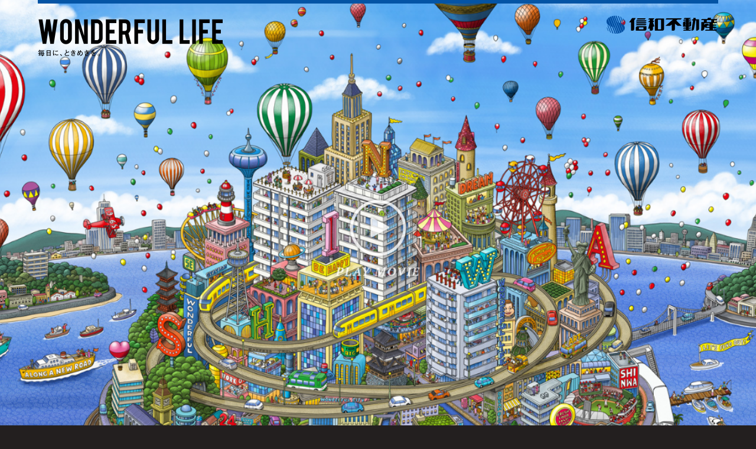

--- FILE ---
content_type: text/html
request_url: https://wonderful-shinwa.jp/
body_size: 5948
content:
<!DOCTYPE html>
<html lang="ja">

<head>
    <meta charset="UTF-8">
    <meta name="keywords" content="信和不動産,ヴェルディマンション,ヴェルディ,カーサ・ヴェルディ,カーサヴェルディ,ベルディマンション,分譲マンション,戸建">
    <meta name="description" content="進化し続けるヴェルディマンションが奏でる『WONDERFUL LIFE」。愛するヒト、モノ、コトと、ずっと一緒にときめきが止まらない毎日を演出します。">
    <meta property="og:title" content="毎日にときめきを。WONDERFUL LIFE始まる。｜信和不動産">
    <meta property="og:type" content="website">
    <meta property="og:url" content="http://wonderful-shinwa.jp/">
    <meta property="og:image" content="http://wonderful-shinwa.jp/assets/img/ogimage.jpg">
    <meta property="og:site_name" content="shinwa-fudousan Site">
    <meta property="og:description" content="進化し続けるヴェルディマンションが奏でる『WONDERFUL LIFE」。愛するヒト、モノ、コトと、ずっと一緒にときめきが止まらない毎日を演出します。">
    <meta name="twitter:card" content="summary_large_image">
    <meta name="twitter:title" content="毎日にときめきを。WONDERFUL LIFE始まる。｜信和不動産">
    <meta name="twitter:description" content="進化し続けるヴェルディマンションが奏でる『WONDERFUL LIFE」。愛するヒト、モノ、コトと、ずっと一緒にときめきが止まらない毎日を演出します。">
    <meta name="twitter:image" content="http://wonderful-shinwa.jp/assets/img/ogimage.jpg">
    <meta name="viewport" content="width=device-width, initial-scale=1, maximum-scale=1, minimum-scale=1, user-scalable=no">
    <meta name="format-detection" content="telephone=no">
    <meta http-equiv="X-UA-Compatible" content="IE=edge, chrome=1">
    <title>毎日にときめきを。WONDERFUL LIFE始まる。｜信和不動産</title>
    <style>
    @import url('https://fonts.googleapis.com/css?family=PT+Serif:700i');
    </style>
    <link rel="stylesheet" href="assets/css/style.css">
    <script src="https://use.typekit.net/bfz7ldw.js"></script>
    <script>
    try { Typekit.load({ async: true }); } catch (e) {}
    </script>
    <script src="//ajax.googleapis.com/ajax/libs/jquery/1.11.2/jquery.min.js"></script>
    <script>
    window.jQuery || document.write('<script src="assets/js/libs/jquery-1.11.2.min.js"><\/script>')
    </script>
    <script src="assets/js/Transit_files/modernizr.custom.34021.js"></script>
    <script src="assets/js/Transit_files/jquery.easing.1.3.js"></script>
    <script src="assets/js/Transit_files/jquery.transit.js"></script>
    <script src="assets/js/flickity/flickity.pkgd.min.js"></script>
    <script src="assets/js/scripts.js"></script>
</head>

<body>
    <div id="wrap">
        <header>
            <h1><img src="/assets/img/logo.png"></h1>
            <div class="logo-shinwa">
                <a href="https://www.shinwa-fudousan.com/" target="_blank"><img src="assets/img/logo_shinwa_fudosan.png"></a>
            </div>
            <div class="loadbar">
            </div>
        </header>
        <section class="main">
            <div class="background">
                <div class="container">
                </div>
            </div>
            <div class="btn-play" data-movie-id="ktUHi7Elnd4">
                <div class="container">
                    <div class="icon"><img src="assets/img/btn_play.png"></div>
                    <span class="webfont">PLAY MOVIE</span>
                </div>
            </div>
            <ul class="baloon-box">
                <li><img src="assets/img/img_baloon_1.png"></li>
                <li><img src="assets/img/img_baloon_2.png"></li>
                <li><img src="assets/img/img_baloon_3.png"></li>
                <li><img src="assets/img/img_baloon_4.png"></li>
                <li><img src="assets/img/img_baloon_5.png"></li>
                <li><img src="assets/img/img_baloon_6.png"></li>
            </ul>
            <div class="plane anim-chara">
                <img src="assets/img/img_plane_1.png" width="498" height="418">
            </div>
        </section>
        <!-- Generator: Adobe Illustrator 19.2.1, SVG Export Plug-In  -->
        <section class="catch-box">
            <div class="about-chara-box anim-chara">
                <ul class="chara-box">
                    <li><img src="assets/img/illust_main_mother.png"></li>
                    <li><img src="assets/img/illust_main_brother.png"></li>
                    <li><img src="assets/img/illust_main_sister.png"></li>
                    <li><img src="assets/img/illust_main_daddy.png"></li>
                    <li><img src="assets/img/illust_main_velky.png"></li>
                </ul>
                <div class="baloon-midorike">
                    <img class="pc" src="assets/img/img_baloon_midorike.png">
                    <img class="sp" src="assets/img/img_baloon_midorike_sp.png">
                </div>
                <div class="baloon-velky">
                    <img class="pc" src="assets/img/img_baloon_velky.png">
                    <img class="sp" src="assets/img/img_baloon_velky_sp.png">
                </div>
                <div class="txt-midorike">
                    <img class="pc" src="assets/img/txt_midorike.png">
                </div>
                <div class="txt-velky">
                    <img class="pc" src="assets/img/txt_velky.png">
                </div>
            </div>
            <div class="copy-box anim-chara">
                <p>見える景色が変わる。心の景色も変わる。</p>
                <p>笑顔の向こうに広がる世界。
                    <br> いつだって、そこには愛が溢れている。
                </p>
                <p>今日もまたひとつ、
                    <br> 新しい笑顔とともに、増えていく幸せ。
                </p>
                <p>見つけにいこう、私の街を。
                    <br> 私らしさはあなたと。
                </p>
                <p class="logo"><img src="assets/img/logo_wonderfullife.png"></p>
                <p class="under-logo">はじまる。</p>
            </div>
        </section>
        <section class="verdy-commitment-box">
            <div class="ttl-box anim-chara">
                <h2><img src="assets/img/ttl_commitment.png">
                <span class="webfont">Commitment of verdy series</span></h2>
                <div class="chara-box">
                    <img src="assets/img/img_illsut_commitment.png">
                </div>
            </div>
            <div class="slider-box anim-chara">
                <div class="container">
                    <article class="point">
                        <div class="image">
                            <img src="assets/img/img_point_1.png">
                        </div>
                        <div class="text">
                            <img src="assets/img/txt_point_1.png">
                        </div>
                    </article>
                    <article class="blank">
                        <div class="image">
                            <img src="assets/img/img_blank_1.png">
                        </div>
                    </article>
                    <article class="point">
                        <div class="image">
                            <img src="assets/img/img_point_2.png">
                        </div>
                        <div class="text">
                            <img src="assets/img/txt_point_2.png">
                        </div>
                    </article>
                    <article class="point">
                        <div class="image">
                            <img src="assets/img/img_point_3.png">
                        </div>
                        <div class="text">
                            <img src="assets/img/txt_point_3.png">
                        </div>
                    </article>
                    <article class="blank">
                        <div class="image">
                            <img src="assets/img/img_blank_2.png">
                        </div>
                    </article>
                    <article class="point">
                        <div class="image">
                            <img src="assets/img/img_point_4.png">
                        </div>
                        <div class="text">
                            <img src="assets/img/txt_point_4.png">
                        </div>
                    </article>
                    <article class="blank">
                        <div class="image">
                            <img src="assets/img/img_blank_3.png">
                        </div>
                    </article>
                    <article class="blank">
                        <div class="image">
                            <img src="assets/img/img_blank_4.png">
                        </div>
                    </article>
                    <article class="point">
                        <div class="image">
                            <img src="assets/img/img_point_5.png">
                        </div>
                        <div class="text">
                            <img src="assets/img/txt_point_5.png">
                        </div>
                    </article>
                    <article class="point">
                        <div class="image">
                            <img src="assets/img/img_point_6.png">
                        </div>
                        <div class="text">
                            <img src="assets/img/txt_point_6.png">
                        </div>
                    </article>
                    <article>
                        <div class="image">
                            <img src="assets/img/img_blank_5.png">
                        </div>
                    </article>
                </div>
                <div class="container">
                    <article class="point">
                        <div class="image">
                            <img src="assets/img/img_point_1.png">
                        </div>
                        <div class="text">
                            <img src="assets/img/txt_point_1.png">
                        </div>
                    </article>
                    <article class="blank">
                        <div class="image">
                            <img src="assets/img/img_blank_1.png">
                        </div>
                    </article>
                    <article class="point">
                        <div class="image">
                            <img src="assets/img/img_point_2.png">
                        </div>
                        <div class="text">
                            <img src="assets/img/txt_point_2.png">
                        </div>
                    </article>
                    <article class="point">
                        <div class="image">
                            <img src="assets/img/img_point_3.png">
                        </div>
                        <div class="text">
                            <img src="assets/img/txt_point_3.png">
                        </div>
                    </article>
                    <article class="blank">
                        <div class="image">
                            <img src="assets/img/img_blank_2.png">
                        </div>
                    </article>
                    <article class="point">
                        <div class="image">
                            <img src="assets/img/img_point_4.png">
                        </div>
                        <div class="text">
                            <img src="assets/img/txt_point_4.png">
                        </div>
                    </article>
                    <article class="blank">
                        <div class="image">
                            <img src="assets/img/img_blank_3.png">
                        </div>
                    </article>
                    <article class="blank">
                        <div class="image">
                            <img src="assets/img/img_blank_4.png">
                        </div>
                    </article>
                    <article class="point">
                        <div class="image">
                            <img src="assets/img/img_point_5.png">
                        </div>
                        <div class="text">
                            <img src="assets/img/txt_point_5.png">
                        </div>
                    </article>
                    <article class="point">
                        <div class="image">
                            <img src="assets/img/img_point_6.png">
                        </div>
                        <div class="text">
                            <img src="assets/img/txt_point_6.png">
                        </div>
                    </article>
                    <article>
                        <div class="image">
                            <img src="assets/img/img_blank_5.png">
                        </div>
                    </article>
                </div>
            </div>
        </section>
        <section class="series-box">
            <div class="ttl-box anim-chara">
                <h2><img src="assets/img/ttl_series.png">
                <span class="webfont">Verdy series</span></h2>
                <div class="chara-box">
                    <img src="assets/img/img_illsut_series.png">
                </div>
            </div>
            <div class="series anim-chara">
                <div class="container">
                    <article class="new-series">
                        <a href="https://www.shinwa-fudousan.com/verdy/tvnishimachi/" target="_blank">
                            <div class="image">
                                <img src="assets/img/thumb_series_nishimachi_torre.jpg">
                            </div>
                            <div class="text-box">
                                <p class="name-jp">
                                    トーレ・ヴェルディ［西町］
                                </p>
                                <p class="name-en webfont">
                                    TORRE VERDY［NISHIMACHI］
                                </p>
                            </div>
                        </a>
                    </article>
                    <article>
                        <a href="https://www.shinwa-fudousan.com/verdy/vtthiroshimasta/" target="_blank">
                            <div class="image">
                                <img src="assets/img/thumb_series_hiroshimast.jpg">
                            </div>
                            <div class="text-box">
                                <p class="name-jp">
                                    ヴェルディ・ザ・タワー広島Sta.
                                </p>
                                <p class="name-en webfont">
                                    VERDY THE TOWER HIROSHIMA Sta.
                                </p>
                            </div>
                        </a>
                    </article>
                    <article>
                        <a href="https://www.shinwa-fudousan.com/verdy/kougokita/" target="_blank">
                            <div class="image">
                                <img src="assets/img/thumb_series_kougokita.jpg">
                            </div>
                            <div class="text-box">
                                <p class="name-jp">
                                    ヴェルディ庚午北コンフォート
                                </p>
                                <p class="name-en webfont">
                                    VERDY KOUGOKITA COMFORT
                                </p>
                            </div>
                        </a>
                    </article>
                    <article>
                        <a href="https://www.shinwa-fudousan.com/verdy/gionfeliz/" target="_blank">
                            <div class="image">
                                <img src="assets/img/thumb_series_gion_2025.jpg">
                            </div>
                            <div class="text-box">
                                <p class="name-jp">
                                    ヴェルディ祇園［フェリス］
                                </p>
                                <p class="name-en webfont">
                                    VERDY GION [FELIZ]
                                </p>
                            </div>
                        </a>
                    </article>
                    <article>
                        <a href="https://www.shinwa-fudousan.com/verdy/terraceonomichi/" target="_blank">
                            <div class="image">
                                <img src="assets/img/thumb_series_onomichi.jpg">
                            </div>
                            <div class="text-box">
                                <p class="name-jp">
                                    ヴェルディ・ザ・テラス［尾道］
                                </p>
                                <p class="name-en webfont">
                                    VERDY THE TERRACE ONOMICHI
                                </p>
                            </div>
                        </a>
                    </article>
                    <article>
                        <a href="https://www.shinwa-fudousan.com/verdy/sttenjingawa/" target="_blank">
                            <div class="image">
                                <img src="assets/img/thumb_series_tenjingawa_2025.jpg">
                            </div>
                            <div class="text-box">
                                <p class="name-jp">
                                    ヴェルディ・ステーションタワー天神川
                                </p>
                                <p class="name-en webfont">
                                    VERDY STATION TOWER TENJINGAWA
                                </p>
                            </div>
                        </a>
                    </article>
                    <article>
                        <a href="https://www.shinwa-fudousan.com/verdy/stajina/" target="_blank">
                            <div class="image">
                                <img src="assets/img/thumb_series_ajina.jpg">
                            </div>
                            <div class="text-box">
                                <p class="name-jp">
                                    ヴェルディ・ステーションテラス阿品
                                </p>
                                <p class="name-en webfont">
                                    VERDY THE TERRACE AJINA
                                </p>
                            </div>
                        </a>
                    </article>
                    <article>
                        <a href="https://www.shinwa-fudousan.com/verdy/ttrakurakuen/" target="_blank">
                            <div class="image">
                                <img src="assets/img/thumb_series_rakurakuen_tower.jpg">
                            </div>
                            <div class="text-box">
                                <p class="name-jp">
                                    ヴェルディ・ザ・タワー楽々園
                                </p>
                                <p class="name-en webfont">
                                    VERDY THE TOWER RAKURAKUEN
                                </p>
                            </div>
                        </a>
                    </article>
                    <article>
                        <a href="https://www.shinwa-fudousan.com/verdy/promenadegion/" target="_blank">
                            <div class="image">
                                <img src="assets/img/thumb_series_gion.jpg">
                            </div>
                            <div class="text-box">
                                <p class="name-jp">
                                    ヴェルディ・プロムナード［祗園］
                                </p>
                                <p class="name-en webfont">
                                    VERDY PROMENADE GION
                                </p>
                            </div>
                        </a>
                    </article>
                    <article>
                        <a href="https://www.shinwa-fudousan.com/verdy/gvushitahonmachi/" target="_blank">
                            <div class="image">
                                <img src="assets/img/thumb_series_ushitahonmachi.jpg">
                            </div>
                            <div class="text-box">
                                <p class="name-jp">
                                    グラン・ヴェルディ牛田本町
                                </p>
                                <p class="name-en webfont">
                                    GRAND VERDY USHITAHONMACHI
                                </p>
                            </div>
                        </a>
                    </article>
                    <article>
                        <a href="https://www.shinwa-fudousan.com/verdy/shinkurashikiekimae/" target="_blank">
                            <div class="image">
                                <img src="assets/img/thumb_series_shinkurashiki.jpg">
                            </div>
                            <div class="text-box">
                                <p class="name-jp">
                                    ヴェルディ新倉敷駅前
                                </p>
                                <p class="name-en webfont">
                                    VERDY SHINKURASHIKIEKIMAE
                                </p>
                            </div>
                        </a>
                    </article>
                    <article>
                        <a href="https://www.shinwa-fudousan.com/verdy/ttfukuyama/" target="_blank">
                            <div class="image">
                                <img src="assets/img/thumb_series_fukuyama_tower_2.jpg">
                            </div>
                            <div class="text-box">
                                <p class="name-jp">
                                    ヴェルディ・ザ・タワー福山
                                </p>
                                <p class="name-en webfont">
                                    VERDY THE TOWER FUKUYAMA
                                </p>
                            </div>
                        </a>
                    </article>
                    <article>
                        <a href="https://www.shinwa-fudousan.com/verdy/thetowernoda/" target="_blank">
                            <div class="image">
                                <img src="assets/img/thumb_series_noda.jpg">
                            </div>
                            <div class="text-box">
                                <p class="name-jp">
                                    ヴェルディ・ザ・タワー野田
                                </p>
                                <p class="name-en webfont">
                                    VERDY THE TOWER NODA
                                </p>
                            </div>
                        </a>
                    </article>
                    <article>
                        <a href="https://verdy-coast-terrace-enichicho.jp/" target="_blank">
                            <div class="image">
                                <img src="assets/img/thumb_series_enichicho.jpg">
                            </div>
                            <div class="text-box">
                                <p class="name-jp">
                                    ヴェルディ・コーストテラス［円一町］
                                </p>
                                <p class="name-en webfont">
                                    VERDY COAST TERRACE [ENICHICHO]
                                </p>
                            </div>
                        </a>
                    </article>
                    <article>
                        <a href="https://verdy-towervillage.jp/" target="_blank">
                            <div class="image">
                                <img src="assets/img/thumb_series_towervillage_ujina.jpg">
                            </div>
                            <div class="text-box">
                                <p class="name-jp">
                                    ヴェルディ・タワーヴィレッジ宇品［ウエスト］
                                </p>
                                <p class="name-en webfont">
                                    VERDY TOWER VILLAGE UJINA WEST
                                </p>
                            </div>
                        </a>
                    </article>
                    <article>
                        <a href="https://verdy-izumoshiekimae.jp/" target="_blank">
                            <div class="image">
                                <img src="assets/img/thumb_series_izumo.jpg">
                            </div>
                            <div class="text-box">
                                <p class="name-jp">
                                    ヴェルディ・ステーションテラス出雲
                                </p>
                                <p class="name-en webfont">
                                    VERDY STATION TERRACE IZUMO
                                </p>
                            </div>
                        </a>
                    </article>
                    <article>
                        <a href="https://www.shinwa-fudousan.com/verdy/higashifukuyamaekikita/" target="_blank">
                            <div class="image">
                                <img src="assets/img/thumb_series_higashifukuyamaekikita.jpg">
                            </div>
                            <div class="text-box">
                                <p class="name-jp">
                                    ヴェルディ東福山駅北
                                </p>
                                <p class="name-en webfont">
                                    VERDY HIGASHIFUKUYAMAEKIKITA
                                </p>
                            </div>
                        </a>
                    </article>
                    <article>
                        <a href="https://verdy-okinogamiparkterrace2.jp/" target="_blank">
                            <div class="image">
                                <img src="assets/img/thumb_series_okinogami_2023.jpg">
                            </div>
                            <div class="text-box">
                                <p class="name-jp">
                                    ヴェルディ沖野上［パークテラス］Ⅱ
                                </p>
                                <p class="name-en webfont">
                                    VERDY OKINOGAMI [PARK TERRACE]Ⅱ
                                </p>
                            </div>
                        </a>
                    </article>
                    <article>
                        <a href="https://verdy-higashiasahimachi.jp/" target="_blank">
                            <div class="image">
                                <img src="assets/img/thumb_series_higashiasahimachi.jpg">
                            </div>
                            <div class="text-box">
                                <p class="name-jp">
                                    ヴェルデイ東朝日町
                                </p>
                                <p class="name-en webfont">
                                    VERDY HIGASHIASAHIMACHI
                                </p>
                            </div>
                        </a>
                    </article>
                    <article>
                        <a href="https://verdy-coast.jp/" target="_blank">
                            <div class="image">
                                <img src="assets/img/thumb_series_yoshijimashinmachi.jpg">
                            </div>
                            <div class="text-box">
                                <p class="name-jp">
                                    ヴェルディ・コーストテラス[吉島]
                                </p>
                                <p class="name-en webfont">
                                    VERDY COAST TERRACE [YOSHIJIMA]
                                </p>
                            </div>
                        </a>
                    </article>
                    <article>
                        <a href="https://verdy-kasuga3.jp/" target="_blank">
                            <div class="image">
                                <img src="assets/img/thumb_series_kasugamachi.jpg">
                            </div>
                            <div class="text-box">
                                <p class="name-jp">
                                    ヴェルデイ・クレール春日
                                </p>
                                <p class="name-en webfont">
                                    VERDY CLAIR KASUGA
                                </p>
                            </div>
                        </a>
                    </article>
                    <article>
                        <a href="https://verdy-ozuka.jp/" target="_blank">
                            <div class="image">
                                <img src="assets/img/thumb_series_ozuka.jpg">
                            </div>
                            <div class="text-box">
                                <p class="name-jp">
                                    ヴェルデイ・ザ・ガーデン大塚
                                </p>
                                <p class="name-en webfont">
                                    VERDY THE GARDEN OZUKA
                                </p>
                            </div>
                        </a>
                    </article>
                    <article>
                        <a href="https://verdy-furugyocho.jp/" target="_blank">
                            <div class="image">
                                <img src="assets/img/thumb_series_furugyocho.jpg">
                            </div>
                            <div class="text-box">
                                <p class="name-jp">
                                    ヴェルデイ古京町
                                </p>
                                <p class="name-en webfont">
                                    VERDY FURUGYOCHO
                                </p>
                            </div>
                        </a>
                    </article>
                    <article>
                        <a href="https://verdy-ttkure.jp/" target="_blank">
                            <div class="image">
                                <img src="assets/img/thumb_series_kure_chuo.jpg">
                            </div>
                            <div class="text-box">
                                <p class="name-jp">
                                    ヴェルディ・ザ・タワー呉
                                </p>
                                <p class="name-en webfont">
                                    VERDY THE TOWER KURE
                                </p>
                            </div>
                        </a>
                    </article>
                    <article>
                        <a href="https://verdy-hosen2.jp/" target="_blank">
                            <div class="image">
                                <img src="assets/img/thumb_series_hosen_2.jpg">
                            </div>
                            <div class="text-box">
                                <p class="name-jp">
                                    ヴェルディ・ザ・ガーデン芳泉
                                </p>
                                <p class="name-en webfont">
                                    VERDY THE GARDEN HOSEN
                                </p>
                            </div>
                        </a>
                    </article>
                </div>
                <ul class="nav-box">
                    <li class="btn-prev"><img src="assets/img/icon_arrow_left.png"></li>
                    <li class="btn-next"><img src="assets/img/icon_arrow_right.png"></li>
                </ul>
            </div>
        </section>
        <footer>
            <div class="pagetop">
                <div class="btn-pagetop">
                </div>
            </div>
            <div class="share-box">
                <div class="ttl-box">
                    <h2><img src="assets/img/ttl_share.png">
                    <span class="webfont">Share</span></h2>
                </div>
                <ul class="btn-box">
                    <li class="twitter"><a class="twitter btn" href="http://twitter.com/share?text=%e9%80%b2%e5%8c%96%e3%81%97%e7%b6%9a%e3%81%91%e3%82%8b%e3%83%b4%e3%82%a7%e3%83%ab%e3%83%87%e3%82%a3%e3%83%9e%e3%83%b3%e3%82%b7%e3%83%a7%e3%83%b3%e3%81%8c%e5%a5%8f%e3%81%a7%e3%82%8b%e3%80%8eWONDERFUL%20LIFE%e3%80%8d%e3%80%82%e6%84%9b%e3%81%99%e3%82%8b%e3%83%92%e3%83%88%e3%80%81%e3%83%a2%e3%83%8e%e3%80%81%e3%82%b3%e3%83%88%e3%81%a8%e3%80%81%e3%81%9a%e3%81%a3%e3%81%a8%e4%b8%80%e7%b7%92%e3%81%ab%e3%81%a8%e3%81%8d%e3%82%81%e3%81%8d%e3%81%8c%e6%ad%a2%e3%81%be%e3%82%89%e3%81%aa%e3%81%84%e6%af%8e%e6%97%a5%e3%82%92%e6%bc%94%e5%87%ba%e3%81%97%e3%81%be%e3%81%99%e3%80%82&url=http%3a%2f%2fwonderful%2dshinwa%2ejp%2f" target="_blank"><img src="assets/img/icon_twitter.png"></a></li>
                    <li class="facebook"><a href="https://www.facebook.com/sharer/sharer.php?u=http%3a%2f%2fwonderful%2dshinwa%2ejp%2f" target="_blank"><img src="assets/img/icon_facebook.png"></a></li>
                    <li class="line"><a href="http://line.me/R/msg/text/?%e9%80%b2%e5%8c%96%e3%81%97%e7%b6%9a%e3%81%91%e3%82%8b%e3%83%b4%e3%82%a7%e3%83%ab%e3%83%87%e3%82%a3%e3%83%9e%e3%83%b3%e3%82%b7%e3%83%a7%e3%83%b3%e3%81%8c%e5%a5%8f%e3%81%a7%e3%82%8b%e3%80%8eWONDERFUL%20LIFE%e3%80%8d%e3%80%82%e6%84%9b%e3%81%99%e3%82%8b%e3%83%92%e3%83%88%e3%80%81%e3%83%a2%e3%83%8e%e3%80%81%e3%82%b3%e3%83%88%e3%81%a8%e3%80%81%e3%81%9a%e3%81%a3%e3%81%a8%e4%b8%80%e7%b7%92%e3%81%ab%e3%81%a8%e3%81%8d%e3%82%81%e3%81%8d%e3%81%8c%e6%ad%a2%e3%81%be%e3%82%89%e3%81%aa%e3%81%84%e6%af%8e%e6%97%a5%e3%82%92%e6%bc%94%e5%87%ba%e3%81%97%e3%81%be%e3%81%99%e3%80%82%20http%3a%2f%2fwonderful%2dshinwa%2ejp%2f" target="_blank"><img src="assets/img/icon_line.png"></a></li>
                </ul>
            </div>
            <small class="webfont">Copyright 2018 Shinwa Estate Co.,Ltd. All Rights Reserved.</small>
            <ul class="link-box">
                <li><a href="https://www.shinwa-fudousan.com/" target="_blank"><img src="assets/img/logo_footer_shinwa_fudosan.png"></a></li>
                <li><a href="https://www.shinwa-home.jp/" target="_blank"><img src="assets/img/logo_footer_shinwa_home.png"></a></li>
            </ul>
        </footer>
    </div>
    <div id="youtube">
        <div class="cover"></div>
        <div class="box">
            <div class="player">
            </div>
        </div>
        <div class="btn-close"><img src="assets/img/icon_close.png"></div>
    </div>
    <div id="modal">
        <div class="cover"></div>
        <div class="container">
            <ul class="vol-box">
                <li>
                    <div class="ttl-box">
                        <div class="vol">
                            <img src="assets/img/num_modal_1.png">
                        </div>
                        <h2>
                            <img class="pc" src="assets/img/ttl_modal_1.png">
                            <img class="sp" src="assets/img/ttl_modal_1_sp.png">
                        </h2>
                        <div class="chara">
                            <img class="pc" src="assets/img/img_modal_1_chara.png">
                            <img class="sp" src="assets/img/img_modal_1_chara_sp.png">
                        </div>
                    </div>
                    <div class="contents">
                        <h3>やすらぎの公園前やリバーサイド。<br>
                            スーパーや駅、学校に近い便利な住環境。<br>
                            家族が幸せになれる街に暮らしましょう。</h3>
                        <div class="l-box">
                            <div class="image-box flickity-box">
                                
                                <article>
                                    <img src="assets/img/img_modal_1_2.jpg">
                                    <p class="caption">リバーフロントの潤いある暮らし</p>
                                </article>
                                <article>
                                    <img src="assets/img/img_modal_1_1.jpg">
                                    <p class="caption">利便施設が充実したロケーション</p>
                                </article>
                                <article>
                                    <img src="assets/img/img_modal_1_3.jpg">
                                    <p class="caption">子育てに安心、公園至近の暮らし</p>
                                </article>
                            </div>
                            <div class="nav-prev">
                                <img src="assets/img/icon_arrow_prev.png">
                            </div>
                            <div class="nav-next">
                                <img src="assets/img/icon_arrow_next.png">
                            </div>
                        </div>
                    </div>
                </li>
            </ul>
            <ul class="vol-box">
                <li>
                    <div class="ttl-box">
                        <div class="vol">
                            <img src="assets/img/num_modal_2.png">
                        </div>
                        <h2>
                            <img class="pc" src="assets/img/ttl_modal_2.png">
                            <img class="sp" src="assets/img/ttl_modal_2_sp.png">
                        </h2>
                        <div class="chara">
                            <img src="assets/img/img_modal_2_chara.png">
                        </div>
                    </div>
                    <div class="contents">
                        <h3>感じるゆとりと上質な心地よさ。<br>
                            広がりを演出したリビング・ダイニングや<br>
                            優雅に楽しめるワイドバルコニー。</h3>
                        <div class="l-box">
                            <div class="image-box flickity-box">
                                <article>
                                    <img src="assets/img/img_modal_2_2.jpg">
                                    <p class="caption">ゆったりとしたリビング・ダイニング</p>
                                </article>
                                <article>
                                    <img src="assets/img/img_modal_2_1.jpg">
                                    <p class="caption">暮らしに広がりが生まれるワイドバルコニー</p>
                                </article>
                            </div>
                            <div class="nav-prev">
                                <img src="assets/img/icon_arrow_prev.png">
                            </div>
                            <div class="nav-next">
                                <img src="assets/img/icon_arrow_next.png">
                            </div>
                        </div>
                    </div>
                </li>
            </ul>
            <ul class="vol-box">
                <li>
                    <div class="ttl-box">
                        <div class="vol">
                            <img src="assets/img/num_modal_3.png">
                        </div>
                        <h2>
                            <img class="pc" src="assets/img/ttl_modal_3.png">
                            <img class="sp" src="assets/img/ttl_modal_3_sp.png">
                        </h2>
                        <div class="chara">
                            <img class="pc" src="assets/img/img_modal_3_chara.png">
                            <img class="sp" src="assets/img/img_modal_3_chara_sp.png">
                        </div>
                    </div>
                    <div class="contents">
                        <h3>お子さまの学習効果が高まる<br>
                            “ヴェルディ”独自のファミリーカウンター<br>
                            多目的に利用できるのも魅力です。</h3>
                        <div class="l-box">
                            <div class="image-box flickity-box">
                                <article>
                                    <img src="assets/img/img_modal_3_1.jpg">
                                    <p class="caption">親御さまのそばでリビング学習ができます</p>
                                </article>
                                <article>
                                    <img src="assets/img/img_modal_3_2.jpg">
                                    <p class="caption">多目的に利用できるファミリーカウンター</p>
                                </article>
                            </div>
                            <div class="nav-prev">
                                <img src="assets/img/icon_arrow_prev.png">
                            </div>
                            <div class="nav-next">
                                <img src="assets/img/icon_arrow_next.png">
                            </div>
                        </div>
                    </div>
                </li>
            </ul>
            <ul class="vol-box">
                <li>
                    <div class="ttl-box">
                        <div class="vol">
                            <img src="assets/img/num_modal_4.png">
                        </div>
                        <h2>
                            <img class="pc" src="assets/img/ttl_modal_4.png">
                            <img class="sp" src="assets/img/ttl_modal_4_sp.png">
                        </h2>
                        <div class="chara">
                            <img src="assets/img/img_modal_4_chara.png">
                        </div>
                    </div>
                    <div class="contents">
                        <h3>玄関前に設けたプライベートトランクは<br>
                            大容量がうれしい専用の収納スペース。<br>
                            荷物が片付き居室がさらに広く使えます。</h3>
                        <div class="l-box">
                            <div class="image-box">
                                <article>
                                    <img src="assets/img/img_modal_4_1.jpg">
                                    <p class="caption">住戸前にプライベートトランクを完備</p>
                                </article>
                            </div>
                        </div>
                        <div class="r-box">
                            <div class="other-box">
                                <img src="assets/img/img_modal_trank.png">
                            </div>
                        </div>
                    </div>
                </li>
            </ul>
            <ul class="vol-box">
                <li>
                    <div class="ttl-box">
                        <div class="vol">
                            <img src="assets/img/num_modal_5.png">
                        </div>
                        <h2>
                            <img class="pc" src="assets/img/ttl_modal_5.png">
                            <img class="sp" src="assets/img/ttl_modal_5_sp.png">
                        </h2>
                        <div class="chara">
                            <img src="assets/img/img_modal_5_chara.png">
                        </div>
                    </div>
                    <div class="contents">
                        <h3>マンションの常識を覆した<br>
                            平面式の0円駐車場。家計に優しく<br>
                            クルマのある生活を便利にサポート。</h3>
                        <div class="l-box">
                            <div class="image-box">
                                <article>
                                    <img src="assets/img/img_modal_5_1.jpg">
                                    <p class="caption">全戸に平面式駐車場を完備</p>
                                </article>
                            </div>
                        </div>
                    </div>
                </li>
            </ul>
            <ul class="vol-box">
                <li>
                    <div class="ttl-box">
                        <div class="vol">
                            <img src="assets/img/num_modal_6.png">
                        </div>
                        <h2>
                            <img class="pc" src="assets/img/ttl_modal_6.png">
                            <img class="sp" src="assets/img/ttl_modal_6_sp.png">
                        </h2>
                        <div class="chara">
                            <img src="assets/img/img_modal_6_chara.png">
                        </div>
                    </div>
                    <div class="contents">
                        <h3>スケールメリットを活かした<br>
                            大型マンションならではの共用施設。<br>
                            より豊かに暮らしを楽しめます。</h3>
                        <div class="l-box">
                            <div class="image-box flickity-box">
                                <article>
                                    <img src="assets/img/img_modal_6_1.jpg">
                                    <p class="caption">憩いのスペース ラウンジ</p>
                                </article>
                                <article>
                                    <img src="assets/img/img_modal_6_2.jpg">
                                    <p class="caption">パーティルームはふれあいの場に</p>
                                </article>
                                <article>
                                    <img src="assets/img/img_modal_6_3.jpg">
                                    <p class="caption">ジムで体と心をリフレッシュ</p>
                                </article>
                                <article>
                                    <img src="assets/img/img_modal_6_4.jpg">
                                    <p class="caption">キッズルームは雨の日でも遊べます</p>
                                </article>
                                <article>
                                    <img src="assets/img/img_modal_6_5.jpg">
                                    <p class="caption">スタディルームは勉強に集中するには最適です</p>
                                </article>
                            </div>
                            <div class="nav-prev">
                                <img src="assets/img/icon_arrow_prev.png">
                            </div>
                            <div class="nav-next">
                                <img src="assets/img/icon_arrow_next.png">
                            </div>
                        </div>
                    </div>
                </li>
            </ul>
        </div>
        <ul class="nav-box">
            <li class="btn-prev"><img src="assets/img/icon_arrow_left.png"></li>
            <li class="btn-close"><img src="assets/img/icon_close.png"></li>
            <li class="btn-next"><img src="assets/img/icon_arrow_right.png"></li>
        </ul>
    </div>
    <div id="loading">
        <div class="image webfont">
            Loading...
        </div>
    </div>
</body>

</html>

--- FILE ---
content_type: text/css
request_url: https://wonderful-shinwa.jp/assets/css/style.css
body_size: 6799
content:
@charset "UTF-8";
/* http://meyerweb.com/eric/tools/css/reset/ 
   v2.0 | 20110126
   License: none (public domain)
*/
html, body, div, span, applet, object, iframe,
h1, h2, h3, h4, h5, h6, p, blockquote, pre,
a, abbr, acronym, address, big, cite, code,
del, dfn, em, img, ins, kbd, q, s, samp,
small, strike, strong, sub, sup, tt, var,
b, u, i, center,
dl, dt, dd, ol, ul, li,
fieldset, form, label, legend,
table, caption, tbody, tfoot, thead, tr, th, td,
article, aside, canvas, details, embed,
figure, figcaption, footer, header, hgroup,
menu, nav, output, ruby, section, summary,
time, mark, audio, video {
  margin: 0;
  padding: 0;
  border: 0;
  font-size: 100%;
  font: inherit;
  vertical-align: baseline;
}

/* HTML5 display-role reset for older browsers */
article, aside, details, figcaption, figure,
footer, header, hgroup, menu, nav, section {
  display: block;
}

body {
  line-height: 1;
}

ol, ul {
  list-style: none;
}

blockquote, q {
  quotes: none;
}

blockquote:before, blockquote:after,
q:before, q:after {
  content: "";
  content: none;
}

table {
  border-collapse: collapse;
  border-spacing: 0;
}

html {
  font-size: 62.5%;
  -webkit-font-smoothing: antialiased;
}

body {
  line-height: 1.9;
  font-family: "Helvetica Neue", Helvetica, Arial, "a-otf-midashi-go-mb31-pr6n", "游ゴシック", YuGothic, "ヒラギノ角ゴ ProN W3", "Hiragino Kaku Gothic ProN", "メイリオ", Meiryo, sans-serif;
  font-size: 14px;
  color: #000;
  background: rgba(31, 27, 27, 0.98);
  -webkit-font-feature-settings: "palt";
          font-feature-settings: "palt";
  letter-spacing: 0.08em;
}

a {
  color: #000;
}
a:hover {
  color: #0d0d0d;
}

.webfont {
  font-family: "PT Serif", serif;
  letter-spacing: 0.1em;
  font-weight: 700;
  font-style: italic;
}

.sp {
  display: none;
}

@media screen and (max-width: 768px) {
  .pc {
    display: none;
  }
  .sp {
    display: block;
  }
}
::-moz-selection {
  background: #a7bdcb;
  color: #000;
}
::selection {
  background: #a7bdcb;
  color: #000;
}

img {
  vertical-align: top;
}

ul,
ol {
  list-style: none;
}

*:focus {
  outline: none;
}

h1, h2, h3, h4, h5, h6 {
  font-weight: 500;
}

#wrap {
  position: relative;
  width: 100%;
  overflow: hidden;
}
#wrap header {
  position: relative;
  width: 90%;
  height: 0px;
  margin: 0 auto;
  z-index: 1001;
}
#wrap header .loadbar {
  position: absolute;
  top: 0px;
  left: 0px;
  width: 0%;
  height: 6px;
  background: #0454a5;
  -webkit-transition: 0.15s all ease;
  transition: 0.15s all ease;
}
@media screen and (max-width: 768px) {
  #wrap header .loadbar {
    height: 3px;
  }
}
#wrap header h1 {
  position: relative;
  top: 32px;
  width: 314px;
  opacity: 0;
}
@media screen and (max-width: 768px) {
  #wrap header h1 {
    top: 14px;
    left: 0px;
    width: 170px;
  }
}
#wrap header h1 img {
  width: 100%;
  height: auto;
}
#wrap header .logo-shinwa {
  position: absolute;
  top: 26px;
  right: 0px;
  width: 190px;
  opacity: 0;
}
@media screen and (max-width: 768px) {
  #wrap header .logo-shinwa {
    top: 13px;
    right: 0px;
    width: 100px;
  }
}
#wrap header .logo-shinwa img {
  width: 100%;
  height: auto;
}
#wrap section.main {
  position: relative;
  width: 100%;
  height: 1150px;
  z-index: 1;
  margin-top: 0px;
  opacity: 0;
}
@media screen and (max-width: 768px) {
  #wrap section.main {
    height: 586px;
  }
}
#wrap section.main .background {
  position: relative;
  width: 100%;
  height: 100%;
}
#wrap section.main .background .container {
  position: relative;
  width: 100%;
  height: 100%;
  background: url("../img/img_main.jpg") top center no-repeat;
  background-size: cover;
  -webkit-transform-origin: 50% 25%;
          transform-origin: 50% 25%;
}
@media screen and (max-width: 768px) {
  #wrap section.main .background .container {
    -webkit-transform-origin: 50% 50%;
            transform-origin: 50% 50%;
    background: url("../img/img_main_sp.jpg") top center no-repeat;
    background-size: cover;
  }
}
#wrap section.main .btn-play {
  position: absolute;
  top: 50vh;
  left: 50%;
  -webkit-transform: translate(-50%, -50%);
          transform: translate(-50%, -50%);
  margin-top: 20px;
  text-align: center;
  cursor: pointer;
  -webkit-transition: 0.15s all ease;
  transition: 0.15s all ease;
  z-index: 3;
}
@media screen and (max-width: 768px) {
  #wrap section.main .btn-play {
    top: 45%;
    margin-top: 0px;
  }
}
#wrap section.main .btn-play .container {
  opacity: 0;
}
#wrap section.main .btn-play .container:hover .icon {
  -webkit-transform: scale(1.15);
          transform: scale(1.15);
}
#wrap section.main .btn-play .container:hover span {
  -webkit-transform: translateY(8px);
          transform: translateY(8px);
}
#wrap section.main .btn-play .container .icon {
  position: relative;
  width: 104px;
  margin: 0 auto;
  margin-bottom: 12px;
  -webkit-transition: 0.15s all ease;
  transition: 0.15s all ease;
}
@media screen and (max-width: 768px) {
  #wrap section.main .btn-play .container .icon {
    width: 62px;
    margin-bottom: 6px;
  }
}
#wrap section.main .btn-play .container .icon img {
  width: 100%;
  height: auto;
}
#wrap section.main .btn-play .container span {
  display: block;
  color: #fff;
  font-size: 20px;
  text-shadow: 0px 0px 8px rgba(0, 0, 0, 0.6);
  line-height: 1;
  -webkit-transition: 0.15s all ease;
  transition: 0.15s all ease;
}
@media screen and (max-width: 768px) {
  #wrap section.main .btn-play .container span {
    font-size: 12px;
  }
}
#wrap section.main .baloon-box {
  position: absolute;
  top: 0px;
  left: 0px;
  width: 100%;
  height: 100%;
  z-index: 2;
}
#wrap section.main .baloon-box li {
  position: absolute;
  top: 100%;
}
@media screen and (max-width: 768px) {
  #wrap section.main .baloon-box li {
    top: 100%;
  }
}
#wrap section.main .baloon-box li:nth-child(1) {
  left: 15%;
  width: 381px;
  z-index: 6;
}
@media screen and (max-width: 768px) {
  #wrap section.main .baloon-box li:nth-child(1) {
    width: 190px;
  }
}
#wrap section.main .baloon-box li:nth-child(1) img {
  width: 100%;
  height: auto;
}
#wrap section.main .baloon-box li:nth-child(2) {
  left: 75%;
  width: 111px;
  z-index: 4;
}
@media screen and (max-width: 768px) {
  #wrap section.main .baloon-box li:nth-child(2) {
    width: 56px;
  }
}
#wrap section.main .baloon-box li:nth-child(2) img {
  width: 100%;
  height: auto;
}
#wrap section.main .baloon-box li:nth-child(3) {
  left: 48%;
  width: 212px;
  z-index: 5;
}
@media screen and (max-width: 768px) {
  #wrap section.main .baloon-box li:nth-child(3) {
    width: 106px;
  }
}
#wrap section.main .baloon-box li:nth-child(3) img {
  width: 100%;
  height: auto;
}
#wrap section.main .baloon-box li:nth-child(4) {
  left: 10%;
  width: 64px;
  z-index: 3;
}
@media screen and (max-width: 768px) {
  #wrap section.main .baloon-box li:nth-child(4) {
    width: 32px;
  }
}
#wrap section.main .baloon-box li:nth-child(4) img {
  width: 100%;
  height: auto;
}
#wrap section.main .baloon-box li:nth-child(5) {
  left: 92%;
  width: 153px;
  z-index: 2;
}
@media screen and (max-width: 768px) {
  #wrap section.main .baloon-box li:nth-child(5) {
    width: 76px;
  }
}
#wrap section.main .baloon-box li:nth-child(5) img {
  width: 100%;
  height: auto;
}
#wrap section.main .baloon-box li:nth-child(6) {
  left: 15%;
  width: 50px;
  z-index: 1;
}
@media screen and (max-width: 768px) {
  #wrap section.main .baloon-box li:nth-child(6) {
    width: 25px;
  }
}
#wrap section.main .baloon-box li:nth-child(6) img {
  width: 100%;
  height: auto;
}
#wrap section.main .plane {
  position: absolute;
  top: 70%;
  left: -300px;
  width: 259px;
}
@media screen and (max-width: 768px) {
  #wrap section.main .plane {
    width: 130px;
  }
}
#wrap section.main .plane img {
  width: 100%;
  height: auto;
}
#wrap section.catch-box {
  position: relative;
  width: 100%;
  background: url("../img/bg_city_1.jpg") top center no-repeat #f0efe8;
  z-index: 2;
  text-align: center;
  padding-bottom: 228px;
  margin-top: -25px;
}
@media screen and (max-width: 768px) {
  #wrap section.catch-box {
    background: url("../img/bg_city_1_sp.jpg") top center no-repeat #f0efe8;
    background-size: cover;
    padding-bottom: 156px;
  }
}
#wrap section.catch-box:before {
  position: absolute;
  content: "";
  top: -21px;
  left: 50%;
  -webkit-transform: translate(-50%);
          transform: translate(-50%);
  background: url("../img/bg_city_1_mask.png");
  width: 2000px;
  height: 21px;
  background-size: 100% 100%;
}
@media screen and (max-width: 768px) {
  #wrap section.catch-box:before {
    background: url("../img/bg_city_1_sp_mask.png") top center no-repeat;
    width: 100%;
    height: 12px;
    top: -11px;
    left: 0;
    -webkit-transform: none;
            transform: none;
    background-size: 100% 100%;
  }
}
#wrap section.catch-box .mask {
  position: relative;
  width: 100%;
}
#wrap section.catch-box .about-chara-box {
  position: relative;
  width: 424px;
  margin: 0 auto;
  top: -47px;
}
@media screen and (max-width: 768px) {
  #wrap section.catch-box .about-chara-box {
    width: 252px;
    top: -32px;
  }
}
#wrap section.catch-box .about-chara-box ul.chara-box {
  position: relative;
  width: 100%;
  opacity: 0;
}
#wrap section.catch-box .about-chara-box ul.chara-box li {
  position: relative;
  width: 86px;
}
@media screen and (max-width: 768px) {
  #wrap section.catch-box .about-chara-box ul.chara-box li {
    width: 52px;
  }
}
#wrap section.catch-box .about-chara-box ul.chara-box li img {
  width: 100%;
  height: auto;
}
#wrap section.catch-box .about-chara-box ul.chara-box li:nth-child(n+2) {
  position: absolute;
  top: 0px;
  left: 0px;
}
#wrap section.catch-box .about-chara-box ul.chara-box li:nth-child(2) {
  left: 70px;
}
@media screen and (max-width: 768px) {
  #wrap section.catch-box .about-chara-box ul.chara-box li:nth-child(2) {
    left: 42px;
  }
}
#wrap section.catch-box .about-chara-box ul.chara-box li:nth-child(3) {
  left: 130px;
}
@media screen and (max-width: 768px) {
  #wrap section.catch-box .about-chara-box ul.chara-box li:nth-child(3) {
    left: 79px;
  }
}
#wrap section.catch-box .about-chara-box ul.chara-box li:nth-child(4) {
  left: 200px;
}
@media screen and (max-width: 768px) {
  #wrap section.catch-box .about-chara-box ul.chara-box li:nth-child(4) {
    left: 121px;
  }
}
#wrap section.catch-box .about-chara-box ul.chara-box li:nth-child(5) {
  top: -6px;
  left: 300px;
  width: 122px;
}
@media screen and (max-width: 768px) {
  #wrap section.catch-box .about-chara-box ul.chara-box li:nth-child(5) {
    top: -2px;
    left: 184px;
    width: 73px;
  }
}
#wrap section.catch-box .about-chara-box .baloon-midorike {
  position: absolute;
  top: -24px;
  left: -314px;
  width: 310px;
  opacity: 0;
  -webkit-transform: scale(0.5);
          transform: scale(0.5);
  -webkit-transform-origin: 100% 90%;
          transform-origin: 100% 90%;
}
@media screen and (max-width: 768px) {
  #wrap section.catch-box .about-chara-box .baloon-midorike {
    -webkit-transform-origin: 50% 50%;
            transform-origin: 50% 50%;
    top: -100px;
    left: -42px;
    width: 168px;
  }
}
#wrap section.catch-box .about-chara-box .baloon-midorike img {
  width: 100%;
  height: auto;
}
#wrap section.catch-box .about-chara-box .baloon-velky {
  position: absolute;
  top: 78px;
  right: -192px;
  width: 180px;
  opacity: 0;
  -webkit-transform: scale(0.5);
          transform: scale(0.5);
  -webkit-transform-origin: 0% 25%;
          transform-origin: 0% 25%;
}
@media screen and (max-width: 768px) {
  #wrap section.catch-box .about-chara-box .baloon-velky {
    -webkit-transform-origin: 50% 50%;
            transform-origin: 50% 50%;
    top: -76px;
    right: -42px;
    width: 96px;
  }
}
#wrap section.catch-box .about-chara-box .baloon-velky img {
  width: 100%;
  height: auto;
}
#wrap section.catch-box .about-chara-box .txt-midorike {
  position: absolute;
  top: -36px;
  left: 102px;
  width: 88px;
}
#wrap section.catch-box .about-chara-box .txt-midorike img {
  width: 100%;
  height: auto;
}
#wrap section.catch-box .about-chara-box .txt-velky {
  position: absolute;
  top: -45px;
  left: 314px;
  width: 106px;
}
#wrap section.catch-box .about-chara-box .txt-velky img {
  width: 100%;
  height: auto;
}
#wrap section.catch-box .copy-box {
  position: relative;
  margin: -16px auto 0;
  font-size: 18px;
  font-weight: bold;
}
@media screen and (max-width: 768px) {
  #wrap section.catch-box .copy-box {
    font-size: 13px;
    margin: -30px auto 0;
  }
}
#wrap section.catch-box .copy-box p {
  position: relative;
  margin: 34px 0 0;
  opacity: 0;
}
@media screen and (max-width: 768px) {
  #wrap section.catch-box .copy-box p {
    margin: 24px 0 0;
  }
}
#wrap section.catch-box .copy-box p.logo {
  position: relative;
  width: 340px;
  margin: 32px auto 0;
}
@media screen and (max-width: 768px) {
  #wrap section.catch-box .copy-box p.logo {
    width: 234px;
    margin: 30px auto 0;
  }
}
#wrap section.catch-box .copy-box p.logo img {
  width: 100%;
  height: auto;
}
#wrap section.catch-box .copy-box p.under-logo {
  position: relative;
  margin: 20px 0 0;
}
@media screen and (max-width: 768px) {
  #wrap section.catch-box .copy-box p.under-logo {
    margin: 6px 0 0;
  }
}
#wrap section.verdy-commitment-box {
  position: relative;
  width: 100%;
  background: url("../img/bg_commitment.jpg");
  text-align: center;
  z-index: 3;
  padding-bottom: 300px;
}
@media screen and (max-width: 768px) {
  #wrap section.verdy-commitment-box {
    padding-bottom: 148px;
    background-size: 270px 270px;
  }
}
#wrap section.verdy-commitment-box:before {
  position: absolute;
  content: "";
  top: -21px;
  left: 50%;
  -webkit-transform: translate(-50%);
          transform: translate(-50%);
  background: url("../img/bg_blue_mask.png");
  width: 2000px;
  height: 21px;
  background-size: 100% 100%;
}
@media screen and (max-width: 768px) {
  #wrap section.verdy-commitment-box:before {
    background: url("../img/bg_blue_sp_mask.png") top center no-repeat;
    width: 100%;
    height: 12px;
    top: -11px;
    left: 0;
    -webkit-transform: none;
            transform: none;
    background-size: 100% 100%;
  }
}
#wrap section.verdy-commitment-box .ttl-box {
  position: relative;
  top: -138px;
}
@media screen and (max-width: 768px) {
  #wrap section.verdy-commitment-box .ttl-box {
    top: -100px;
  }
}
#wrap section.verdy-commitment-box .ttl-box h2 {
  position: relative;
  width: 450px;
  margin: 0 auto;
  opacity: 0;
  -webkit-transform: scale(0.9);
          transform: scale(0.9);
}
@media screen and (max-width: 768px) {
  #wrap section.verdy-commitment-box .ttl-box h2 {
    width: 254px;
  }
}
#wrap section.verdy-commitment-box .ttl-box h2 img {
  width: 100%;
  height: auto;
}
#wrap section.verdy-commitment-box .ttl-box h2 .webfont {
  display: block;
  color: #0558a8;
  font-size: 14px;
}
@media screen and (max-width: 768px) {
  #wrap section.verdy-commitment-box .ttl-box h2 .webfont {
    font-size: 8px;
    margin-top: 1px;
  }
}
#wrap section.verdy-commitment-box .slider-box {
  position: relative;
  margin: -76px 0 0;
  width: 100%;
  height: 520px;
  text-align: center;
}
@media screen and (max-width: 768px) {
  #wrap section.verdy-commitment-box .slider-box {
    margin: -68px 0 0;
    -webkit-transform-origin: 0% 0%;
            transform-origin: 0% 0%;
    -webkit-transform: scale(0.5);
            transform: scale(0.5);
    height: 272px;
  }
}
#wrap section.verdy-commitment-box .slider-box .container {
  position: relative;
  width: 100%;
}
#wrap section.verdy-commitment-box .slider-box .container:nth-child(2) {
  left: 2016px;
}
#wrap section.verdy-commitment-box .slider-box .container article {
  position: absolute;
  -webkit-transform: scale(0.5);
          transform: scale(0.5);
  opacity: 0;
}
#wrap section.verdy-commitment-box .slider-box .container article .image {
  position: relative;
}
#wrap section.verdy-commitment-box .slider-box .container article .image img {
  -webkit-transition: all 0.2s ease;
  transition: all 0.2s ease;
}
#wrap section.verdy-commitment-box .slider-box .container article .text {
  position: absolute;
  top: 50%;
  left: 50%;
  -webkit-transform: translate(-50%, -50%);
          transform: translate(-50%, -50%);
}
#wrap section.verdy-commitment-box .slider-box .container article .text img {
  -webkit-transition: all 0.1s ease;
  transition: all 0.1s ease;
}
#wrap section.verdy-commitment-box .slider-box .container article.point {
  cursor: pointer;
}
@media screen and (min-width: 769px) {
  #wrap section.verdy-commitment-box .slider-box .container article.point:hover .image img {
    -webkit-transform: scale(1.04);
            transform: scale(1.04);
  }
}
#wrap section.verdy-commitment-box .slider-box .container article:nth-child(1) {
  top: 40px;
  left: 0px;
}
#wrap section.verdy-commitment-box .slider-box .container article:nth-child(1) .image {
  width: 465px;
}
#wrap section.verdy-commitment-box .slider-box .container article:nth-child(1) .text {
  width: 388px;
}
#wrap section.verdy-commitment-box .slider-box .container article:nth-child(2) {
  top: 248px;
  left: 496px;
}
#wrap section.verdy-commitment-box .slider-box .container article:nth-child(2) .image {
  width: 180px;
}
#wrap section.verdy-commitment-box .slider-box .container article:nth-child(3) {
  top: 0px;
  left: 574px;
}
#wrap section.verdy-commitment-box .slider-box .container article:nth-child(3) .image {
  width: 227px;
}
#wrap section.verdy-commitment-box .slider-box .container article:nth-child(3) .text {
  width: 174px;
}
#wrap section.verdy-commitment-box .slider-box .container article:nth-child(4) {
  top: 194px;
  left: 708px;
}
#wrap section.verdy-commitment-box .slider-box .container article:nth-child(4) .image {
  width: 381px;
}
#wrap section.verdy-commitment-box .slider-box .container article:nth-child(4) .text {
  width: 250px;
}
#wrap section.verdy-commitment-box .slider-box .container article:nth-child(5) {
  top: 32px;
  left: 838px;
}
#wrap section.verdy-commitment-box .slider-box .container article:nth-child(5) .image {
  width: 127px;
}
#wrap section.verdy-commitment-box .slider-box .container article:nth-child(6) {
  top: 2px;
  left: 1060px;
}
#wrap section.verdy-commitment-box .slider-box .container article:nth-child(6) .image {
  width: 324px;
}
#wrap section.verdy-commitment-box .slider-box .container article:nth-child(6) .text {
  width: 212px;
}
#wrap section.verdy-commitment-box .slider-box .container article:nth-child(7) {
  top: 310px;
  left: 1287px;
}
#wrap section.verdy-commitment-box .slider-box .container article:nth-child(7) .image {
  width: 169px;
}
#wrap section.verdy-commitment-box .slider-box .container article:nth-child(8) {
  top: 82px;
  left: 1425px;
}
#wrap section.verdy-commitment-box .slider-box .container article:nth-child(8) .image {
  width: 146px;
}
#wrap section.verdy-commitment-box .slider-box .container article:nth-child(9) {
  top: 324px;
  left: 1491px;
}
#wrap section.verdy-commitment-box .slider-box .container article:nth-child(9) .image {
  width: 261px;
}
#wrap section.verdy-commitment-box .slider-box .container article:nth-child(9) .text {
  width: 200px;
}
#wrap section.verdy-commitment-box .slider-box .container article:nth-child(10) {
  top: 13px;
  left: 1612px;
}
#wrap section.verdy-commitment-box .slider-box .container article:nth-child(10) .image {
  width: 302px;
}
#wrap section.verdy-commitment-box .slider-box .container article:nth-child(10) .text {
  width: 214px;
}
#wrap section.verdy-commitment-box .slider-box .container article:nth-child(11) {
  top: 306px;
  left: 1841px;
}
#wrap section.verdy-commitment-box .slider-box .container article:nth-child(11) .image {
  width: 146px;
}
#wrap section.verdy-commitment-box .slider-box .container article img {
  width: 100%;
  height: auto;
}
#wrap section.verdy-commitment-box .chara-box {
  position: relative;
  width: 280px;
  margin: 20px auto 0;
  opacity: 0;
}
@media screen and (max-width: 768px) {
  #wrap section.verdy-commitment-box .chara-box {
    width: 160px;
    margin: 12px auto 0;
  }
}
#wrap section.verdy-commitment-box .chara-box img {
  width: 100%;
  height: auto;
}
#wrap section.series-box {
  position: relative;
  width: 100%;
  background: url("../img/bg_city_2.jpg") top center no-repeat #f0efe8;
  z-index: 4;
  text-align: center;
  padding-bottom: 124px;
}
@media screen and (max-width: 768px) {
  #wrap section.series-box {
    background: url("../img/bg_city_2_sp.jpg") top center no-repeat #f0efe8;
    background-size: cover;
    padding-bottom: 60px;
  }
}
#wrap section.series-box:before {
  position: absolute;
  content: "";
  top: -21px;
  left: 50%;
  -webkit-transform: translate(-50%);
          transform: translate(-50%);
  background: url("../img/bg_city_2_mask.png");
  width: 2000px;
  height: 21px;
  background-size: 100% 100%;
}
@media screen and (max-width: 768px) {
  #wrap section.series-box:before {
    background: url("../img/bg_city_2_sp_mask.png") top center no-repeat;
    width: 100%;
    height: 12px;
    top: -11px;
    left: 0;
    -webkit-transform: none;
            transform: none;
    background-size: 100% 100%;
  }
}
#wrap section.series-box:after {
  position: absolute;
  content: "";
  bottom: -79px;
  left: 50%;
  background: url("../img/img_illust_pagetop.png");
  width: 100px;
  height: 132px;
  background-size: 100% 100%;
  -webkit-transition: all 0.2s ease;
  transition: all 0.2s ease;
}
@media screen and (max-width: 768px) {
  #wrap section.series-box:after {
    bottom: -27px;
    left: 50%;
    margin-left: -48px;
    width: 50px;
    height: 66px;
    background-size: 100% 100%;
  }
}
#wrap section.series-box.hover-pagetop:after {
  -webkit-transform: translateY(-32px) rotate(5deg);
          transform: translateY(-32px) rotate(5deg);
}
@media screen and (max-width: 768px) {
  #wrap section.series-box.hover-pagetop:after {
    -webkit-transform: none;
            transform: none;
  }
}
#wrap section.series-box .ttl-box {
  position: relative;
  top: -132px;
}
@media screen and (max-width: 768px) {
  #wrap section.series-box .ttl-box {
    top: -90px;
  }
}
#wrap section.series-box .ttl-box h2 {
  position: relative;
  width: 450px;
  margin: 0 auto;
  opacity: 0;
  -webkit-transform: scale(0.9);
          transform: scale(0.9);
}
@media screen and (max-width: 768px) {
  #wrap section.series-box .ttl-box h2 {
    width: 254px;
  }
}
#wrap section.series-box .ttl-box h2 img {
  width: 100%;
  height: auto;
}
#wrap section.series-box .ttl-box h2 .webfont {
  display: block;
  color: #f4f1ea;
  font-size: 14px;
}
@media screen and (max-width: 768px) {
  #wrap section.series-box .ttl-box h2 .webfont {
    font-size: 8px;
    margin: 1px 0 0;
  }
}
#wrap section.series-box .chara-box {
  position: relative;
  width: 370px;
  margin: 72px auto 0;
  opacity: 0;
}
@media screen and (max-width: 768px) {
  #wrap section.series-box .chara-box {
    width: 202px;
    margin: 32px auto 0;
  }
}
#wrap section.series-box .chara-box img {
  width: 100%;
  height: auto;
}
#wrap section.series-box .series {
  position: relative;
  width: 100%;
  margin: 0px 0 0;
  top: -46px;
}
@media screen and (max-width: 768px) {
  #wrap section.series-box .series {
    top: -54px;
  }
}
#wrap section.series-box .series .nav-box {
  position: absolute;
  top: 0;
  left: 0px;
  width: 100%;
}
#wrap section.series-box .series .nav-box li {
  position: absolute;
  top: 204px;
  width: 52px;
  height: 52px;
  background: #fff;
  border-radius: 50%;
  -webkit-box-shadow: 0px 0px 3px 0px rgba(0, 38, 74, 0.5);
          box-shadow: 0px 0px 3px 0px rgba(0, 38, 74, 0.5);
  cursor: pointer;
  background: #fff;
  -webkit-transition: all 0.1s ease;
  transition: all 0.1s ease;
}
@media screen and (max-width: 768px) {
  #wrap section.series-box .series .nav-box li {
    top: 30vw;
    width: 32px;
    height: 32px;
    -webkit-box-shadow: 0px 0px 1px 0px rgba(0, 38, 74, 0.5);
            box-shadow: 0px 0px 1px 0px rgba(0, 38, 74, 0.5);
  }
}
@media screen and (min-width: 769px) {
  #wrap section.series-box .series .nav-box li:hover {
    opacity: 0.8;
    -webkit-transform: scale(1.08);
            transform: scale(1.08);
  }
}
#wrap section.series-box .series .nav-box li:nth-child(n+2) {
  margin-left: 20px;
}
#wrap section.series-box .series .nav-box li.btn-prev, #wrap section.series-box .series .nav-box li.btn-next {
  text-align: center;
  padding: 16px 0 0;
  -webkit-box-sizing: border-box;
          box-sizing: border-box;
}
@media screen and (max-width: 768px) {
  #wrap section.series-box .series .nav-box li.btn-prev, #wrap section.series-box .series .nav-box li.btn-next {
    padding: 11px 0 0;
  }
}
#wrap section.series-box .series .nav-box li.btn-prev img, #wrap section.series-box .series .nav-box li.btn-next img {
  width: 18px;
  height: auto;
}
@media screen and (max-width: 768px) {
  #wrap section.series-box .series .nav-box li.btn-prev img, #wrap section.series-box .series .nav-box li.btn-next img {
    width: 10px;
  }
}
#wrap section.series-box .series .nav-box li.btn-prev {
  left: 20px;
}
@media screen and (max-width: 768px) {
  #wrap section.series-box .series .nav-box li.btn-prev {
    left: 6px;
  }
}
#wrap section.series-box .series .nav-box li.btn-next {
  right: 20px;
}
@media screen and (max-width: 768px) {
  #wrap section.series-box .series .nav-box li.btn-next {
    right: 6px;
  }
}
#wrap section.series-box .series .container {
  position: relative;
  width: 100%;
}
#wrap section.series-box .series .container article {
  position: relative;
  width: 520px;
  margin: 0 50px 0 0;
  border-radius: 12px;
  cursor: pointer;
  opacity: 0;
  -webkit-transform: scale(0.8);
          transform: scale(0.8);
}
@media screen and (max-width: 768px) {
  #wrap section.series-box .series .container article {
    width: 76.2%;
    margin: 0 20px 0 0;
  }
}
#wrap section.series-box .series .container article a {
  display: block;
  text-decoration: none;
  -webkit-transition: all 0.15s ease;
  transition: all 0.15s ease;
}
@media screen and (min-width: 769px) {
  #wrap section.series-box .series .container article a:hover {
    -webkit-transform: scale(1.04);
            transform: scale(1.04);
  }
}
#wrap section.series-box .series .container article .image {
  width: 100%;
  border-radius: 12px 12px 0 0;
  overflow: hidden;
}
@media screen and (max-width: 768px) {
  #wrap section.series-box .series .container article .image {
    border-radius: 6px 6px 0 0;
  }
}
#wrap section.series-box .series .container article .image img {
  width: 100%;
  height: auto;
}
#wrap section.series-box .series .container article .text-box {
  position: relative;
  width: 100%;
  background: #fff;
  padding: 30px 20px 36px;
  -webkit-box-sizing: border-box;
          box-sizing: border-box;
  line-height: 1.6;
  border-radius: 0 0 12px 12px;
  overflow: hidden;
}
@media screen and (max-width: 768px) {
  #wrap section.series-box .series .container article .text-box {
    border-radius: 0 0 6px 6px;
    padding: 16px 10px 22px;
  }
}
#wrap section.series-box .series .container article .text-box p.name-jp {
  font-size: 22px;
  font-weight: bold;
}
@media screen and (max-width: 768px) {
  #wrap section.series-box .series .container article .text-box p.name-jp {
    font-size: 12px;
  }
}
#wrap section.series-box .series .container article .text-box p.name-en {
  font-size: 14px;
  margin: 4px 0 0;
}
@media screen and (max-width: 768px) {
  #wrap section.series-box .series .container article .text-box p.name-en {
    font-size: 8px;
    margin: 2px 0 0;
  }
}
#wrap section.series-box .series .container article.new-series:before {
  position: absolute;
  content: "New";
  top: -18px;
  left: -18px;
  background: url("../img/label_new_base.png");
  width: 68px;
  height: 68px;
  background-size: 100% 100%;
  font-family: "PT Serif", serif;
  font-size: 15px;
  letter-spacing: 0.1em;
  font-weight: 700;
  font-style: italic;
  color: #fff;
  line-height: 69px;
  padding-left: 1px;
  -webkit-box-sizing: border-box;
          box-sizing: border-box;
  z-index: 2;
}
@media screen and (max-width: 768px) {
  #wrap section.series-box .series .container article.new-series:before {
    top: -9px;
    left: 5px;
    width: 32px;
    height: 32px;
    line-height: 31px;
    font-size: 7px;
  }
}
#wrap footer {
  position: relative;
  width: 100%;
  background: url("../img/bg_commitment.jpg");
  text-align: center;
  z-index: 4;
  padding-bottom: 92px;
}
@media screen and (max-width: 768px) {
  #wrap footer {
    padding-bottom: 60px;
    background-size: 270px 270px;
  }
}
#wrap footer .pagetop {
  position: relative;
  width: 100%;
}
#wrap footer .pagetop .btn-pagetop {
  position: relative;
  width: 52px;
  height: 52px;
  margin: 0 auto;
  background: #fff;
  border-radius: 50%;
  top: -21px;
  cursor: pointer;
  -webkit-box-shadow: 0px 0px 3px 0px rgba(0, 38, 74, 0.25);
          box-shadow: 0px 0px 3px 0px rgba(0, 38, 74, 0.25);
  -webkit-transition: all 0.1s ease;
  transition: all 0.1s ease;
}
@media screen and (max-width: 768px) {
  #wrap footer .pagetop .btn-pagetop {
    top: -10px;
    width: 26px;
    height: 26px;
  }
}
@media screen and (min-width: 769px) {
  #wrap footer .pagetop .btn-pagetop:hover {
    opacity: 0.8;
    -webkit-transform: scale(1.08);
            transform: scale(1.08);
  }
}
#wrap footer .pagetop .btn-pagetop:after {
  position: absolute;
  content: "";
  top: 16px;
  left: 17px;
  background: url("../img/icon_pagetop.png") no-repeat;
  width: 18px;
  height: 18px;
  background-size: 100% 100%;
}
@media screen and (max-width: 768px) {
  #wrap footer .pagetop .btn-pagetop:after {
    top: 8px;
    left: 9px;
    width: 9px;
    height: 9px;
  }
}
#wrap footer .pagetop:before {
  position: absolute;
  content: "";
  top: -30px;
  left: 50%;
  margin-left: -45px;
  background: url("../img/base_pagetop.png") no-repeat;
  width: 90px;
  height: 30px;
  background-size: 100% 100%;
  z-index: -1;
}
@media screen and (max-width: 768px) {
  #wrap footer .pagetop:before {
    top: -15px;
    margin-left: -22.5px;
    width: 45px;
    height: 15px;
  }
}
#wrap footer .share-box {
  position: relative;
  margin: 44px 0 0;
  text-align: center;
}
@media screen and (max-width: 768px) {
  #wrap footer .share-box {
    margin: 28px 0 0;
  }
}
#wrap footer .share-box .ttl-box {
  position: relative;
}
#wrap footer .share-box .ttl-box h2 {
  position: relative;
  width: 162px;
  margin: 0 auto;
}
@media screen and (max-width: 768px) {
  #wrap footer .share-box .ttl-box h2 {
    width: 92px;
    line-height: 1;
  }
}
#wrap footer .share-box .ttl-box h2 img {
  width: 100%;
  height: auto;
}
#wrap footer .share-box .ttl-box h2 .webfont {
  display: block;
  color: #f4f1ea;
  font-size: 12px;
  margin: 3px 0 0;
}
@media screen and (max-width: 768px) {
  #wrap footer .share-box .ttl-box h2 .webfont {
    font-size: 8px;
    margin: 6px 0 0;
    line-height: 1;
  }
}
#wrap footer .share-box ul.btn-box {
  position: relative;
  display: -webkit-box;
  display: -ms-flexbox;
  display: flex;
  -ms-flex-wrap: wrap;
      flex-wrap: wrap;
  -webkit-box-pack: center;
      -ms-flex-pack: center;
          justify-content: center;
  margin: 32px 0 0;
}
@media screen and (max-width: 768px) {
  #wrap footer .share-box ul.btn-box {
    margin: 20px 0 0;
  }
}
#wrap footer .share-box ul.btn-box li {
  position: relative;
  width: 64px;
  height: 64px;
  background: #000;
  border-radius: 50%;
  -webkit-transition: all 0.1s ease;
  transition: all 0.1s ease;
}
@media screen and (max-width: 768px) {
  #wrap footer .share-box ul.btn-box li {
    width: 34px;
    height: 34px;
  }
}
@media screen and (min-width: 769px) {
  #wrap footer .share-box ul.btn-box li:hover {
    opacity: 0.8;
    -webkit-transform: scale(1.08);
            transform: scale(1.08);
  }
}
#wrap footer .share-box ul.btn-box li.twitter {
  background: #3195d2;
}
#wrap footer .share-box ul.btn-box li.facebook {
  background: #3360b1;
}
#wrap footer .share-box ul.btn-box li.line {
  background: #36bb36;
}
#wrap footer .share-box ul.btn-box li a {
  position: relative;
  width: 100%;
  height: 100%;
  display: block;
  padding: 20px 0 0;
  -webkit-box-sizing: border-box;
          box-sizing: border-box;
}
@media screen and (max-width: 768px) {
  #wrap footer .share-box ul.btn-box li a {
    padding: 11px 0 0;
  }
}
#wrap footer .share-box ul.btn-box li a img {
  position: relative;
  width: 32px;
  height: auto;
}
@media screen and (max-width: 768px) {
  #wrap footer .share-box ul.btn-box li a img {
    width: 16px;
  }
}
#wrap footer .share-box ul.btn-box li:nth-child(n+2) {
  margin-left: 24px;
}
@media screen and (max-width: 768px) {
  #wrap footer .share-box ul.btn-box li:nth-child(n+2) {
    margin-left: 15px;
  }
}
#wrap footer small {
  position: relative;
  display: block;
  color: #f4f1ea;
  font-size: 13px;
  margin: 56px 0 0;
}
@media screen and (max-width: 768px) {
  #wrap footer small {
    font-size: 8px;
    margin: 32px 0 0;
  }
}
#wrap footer ul.link-box {
  position: relative;
  margin: 46px 0 0;
  display: -webkit-box;
  display: -ms-flexbox;
  display: flex;
  -ms-flex-wrap: wrap;
      flex-wrap: wrap;
  -webkit-box-pack: center;
      -ms-flex-pack: center;
          justify-content: center;
}
@media screen and (max-width: 768px) {
  #wrap footer ul.link-box {
    margin: 32px 0 0;
  }
}
#wrap footer ul.link-box li {
  position: relative;
  background: #fff;
  border-radius: 50px;
  -webkit-box-shadow: 0px 0px 3px 0px rgba(0, 38, 74, 0.25);
          box-shadow: 0px 0px 3px 0px rgba(0, 38, 74, 0.25);
  -webkit-transition: all 0.1s ease;
  transition: all 0.1s ease;
}
@media screen and (min-width: 769px) {
  #wrap footer ul.link-box li:hover {
    opacity: 0.8;
    -webkit-transform: scale(1.05);
            transform: scale(1.05);
  }
}
#wrap footer ul.link-box li:nth-child(n+2) {
  margin-left: 22px;
}
@media screen and (max-width: 768px) {
  #wrap footer ul.link-box li:nth-child(n+2) {
    margin-left: 12px;
  }
}
#wrap footer ul.link-box li a {
  position: relative;
  display: block;
  padding: 10px 16px;
  line-height: 1;
}
@media screen and (max-width: 768px) {
  #wrap footer ul.link-box li a {
    padding: 8px 14px;
  }
}
#wrap footer ul.link-box li a img {
  width: 120px;
  height: auto;
}
@media screen and (max-width: 768px) {
  #wrap footer ul.link-box li a img {
    width: 80px;
  }
}

#youtube {
  display: none;
  position: fixed;
  top: 0px;
  left: 0px;
  width: 100%;
  height: 100%;
  z-index: 1005;
}
#youtube .cover {
  position: absolute;
  top: 0;
  left: 0;
  width: 100%;
  height: 100%;
  background-color: #000;
  opacity: 0.8;
  -ms-filter: "progid:DXImageTransform.Microsoft.Alpha(Opacity=80)";
  cursor: pointer;
}
#youtube .box {
  position: absolute;
  top: 50%;
  left: 50%;
  width: 980px;
  height: 550px;
  margin-left: -490px;
  margin-top: -275px;
  background-color: #000;
}
@media screen and (max-width: 768px) {
  #youtube .box {
    width: 100%;
    height: 240px;
    margin-left: -50%;
    margin-top: -120px;
  }
}
#youtube .box .player {
  width: 980px;
  height: 550px;
}
@media screen and (max-width: 768px) {
  #youtube .box .player {
    width: 100%;
    height: 100%;
  }
}
#youtube .btn-close {
  position: absolute;
  top: 20px;
  right: 20px;
  width: 54px;
  height: 54px;
  border-radius: 50%;
  cursor: pointer;
  -webkit-transition: opacity 0.1s ease;
  background: #fff;
  -webkit-transition: all 0.1s ease;
  transition: all 0.1s ease;
}
@media screen and (max-width: 768px) {
  #youtube .btn-close {
    width: 32px;
    height: 32px;
    top: 10px;
    right: 10px;
  }
}
@media screen and (min-width: 769px) {
  #youtube .btn-close:hover {
    opacity: 0.8;
    -webkit-transform: scale(1.08);
            transform: scale(1.08);
  }
}
#youtube .btn-close img {
  position: absolute;
  top: 50%;
  left: 50%;
  -webkit-transform: translate(-50%, -50%);
          transform: translate(-50%, -50%);
  width: 12px;
  height: auto;
}
@media screen and (max-width: 768px) {
  #youtube .btn-close img {
    width: 8px;
  }
}

#modal {
  position: absolute;
  top: 0px;
  left: 0px;
  width: 100%;
  z-index: 101;
  visibility: hidden;
  overflow: hidden;
}
@media screen and (max-width: 768px) {
  #modal {
    padding: 0 8px;
    -webkit-box-sizing: border-box;
            box-sizing: border-box;
  }
}
#modal .cover {
  position: fixed;
  top: 0px;
  left: 0px;
  width: 100%;
  height: 100%;
  background: rgba(5, 89, 169, 0.9);
}
#modal .container {
  position: relative;
  width: 860px;
  margin: 72px auto;
}
@media screen and (max-width: 768px) {
  #modal .container {
    width: 100%;
  }
}
#modal .container ul.vol-box {
  position: absolute;
  top: 0;
  left: 0;
}
#modal .container ul.vol-box li .ttl-box {
  position: relative;
  width: 100%;
  background: url("../img/bg_modal_ttl.png");
  border-radius: 30px 30px 0 0;
  padding-bottom: 32px;
}
@media screen and (max-width: 768px) {
  #modal .container ul.vol-box li .ttl-box {
    padding-bottom: 16px;
    border-radius: 15px 15px 0 0;
    background-size: 100px 100px;
  }
}
#modal .container ul.vol-box li .ttl-box:before {
  position: absolute;
  content: "";
  top: -30px;
  left: 50%;
  -webkit-transform: translateX(-50%);
          transform: translateX(-50%);
  background: url("../img/num_modal_bg.png");
  width: 88px;
  height: 30px;
  background-size: 100% 100%;
}
@media screen and (max-width: 768px) {
  #modal .container ul.vol-box li .ttl-box:before {
    width: 44px;
    height: 15px;
    top: -15px;
  }
}
#modal .container ul.vol-box li .ttl-box .vol {
  position: relative;
  width: 45px;
  height: 45px;
  top: -17px;
  margin: 0px auto;
  background: #fff;
  border-radius: 50%;
  text-align: center;
  line-height: 1;
  -webkit-box-shadow: 0px 0px 3px 0px rgba(0, 38, 74, 0.5);
          box-shadow: 0px 0px 3px 0px rgba(0, 38, 74, 0.5);
}
@media screen and (max-width: 768px) {
  #modal .container ul.vol-box li .ttl-box .vol {
    width: 24px;
    height: 24px;
    top: -8px;
  }
}
#modal .container ul.vol-box li .ttl-box .vol img {
  position: relative;
  top: 12px;
  left: -1px;
  width: 14px;
  height: auto;
}
@media screen and (max-width: 768px) {
  #modal .container ul.vol-box li .ttl-box .vol img {
    top: 7px;
    width: 7px;
    left: 0px;
  }
}
#modal .container ul.vol-box li .ttl-box h2 {
  position: relative;
  width: 712px;
  margin: -4px auto 0;
  line-height: 1;
}
@media screen and (max-width: 768px) {
  #modal .container ul.vol-box li .ttl-box h2 {
    width: 85%;
    margin: 0px auto 0;
  }
}
#modal .container ul.vol-box li .ttl-box h2 img {
  width: 100%;
  height: auto;
}
#modal .container ul.vol-box li .ttl-box .chara {
  position: absolute;
  bottom: -56px;
  right: -80px;
  z-index: 100;
}
@media screen and (max-width: 768px) {
  #modal .container ul.vol-box li .ttl-box .chara {
    width: 108px;
    bottom: -14px;
    right: -36px;
  }
  #modal .container ul.vol-box li .ttl-box .chara img {
    width: 100%;
    height: auto;
  }
}
#modal .container ul.vol-box li .contents {
  position: relative;
  width: 100%;
  background: #fff;
  border-radius: 0 0 30px 30px;
  padding: 40px 54px 80px;
  -webkit-box-sizing: border-box;
          box-sizing: border-box;
  text-align: center;
}
@media screen and (max-width: 768px) {
  #modal .container ul.vol-box li .contents {
    padding: 32px 32px 48px;
    border-radius: 0 0 15px 15px;
    display: block;
  }
}
#modal .container ul.vol-box li .contents h3 {
  position: relative;
  font-size: 22px;
  line-height: 1.7;
  margin-bottom: 20px;
}
@media screen and (max-width: 768px) {
  #modal .container ul.vol-box li .contents h3 {
    font-size: 15px;
  }
}
#modal .container ul.vol-box li .contents .l-box {
  position: relative;
  width: 520px;
  margin: 28px auto 0;
}
@media screen and (max-width: 768px) {
  #modal .container ul.vol-box li .contents .l-box {
    width: 240px;
    margin: 0 auto;
  }
}
#modal .container ul.vol-box li .contents .l-box .image-box {
  position: relative;
  width: 100%;
  width: 520px;
  overflow: hidden;
  text-align: center;
}
@media screen and (max-width: 768px) {
  #modal .container ul.vol-box li .contents .l-box .image-box {
    width: 100%;
  }
}
#modal .container ul.vol-box li .contents .l-box .image-box article {
  position: relative;
  width: 100%;
  text-align: center;
}
#modal .container ul.vol-box li .contents .l-box .image-box article img {
  width: 100%;
}
#modal .container ul.vol-box li .contents .l-box .image-box article p {
  margin: 16px 0 0;
  font-size: 16px;
}
@media screen and (max-width: 768px) {
  #modal .container ul.vol-box li .contents .l-box .image-box article p {
    font-size: 10px;
    margin: 10px 0 0;
  }
}
#modal .container ul.vol-box li .contents .l-box .nav-prev {
  position: absolute;
  top: 158px;
  left: -60px;
  width: 30px;
  height: auto;
  cursor: pointer;
  -webkit-transition: all 0.1s ease;
  transition: all 0.1s ease;
}
#modal .container ul.vol-box li .contents .l-box .nav-prev img {
  width: 100%;
  height: auto;
}
@media screen and (min-width: 769px) {
  #modal .container ul.vol-box li .contents .l-box .nav-prev:hover {
    opacity: 0.8;
  }
}
@media screen and (max-width: 768px) {
  #modal .container ul.vol-box li .contents .l-box .nav-prev {
    display: none;
  }
}
#modal .container ul.vol-box li .contents .l-box .nav-next {
  position: absolute;
  top: 158px;
  right: -60px;
  width: 30px;
  height: auto;
  cursor: pointer;
  -webkit-transition: all 0.1s ease;
  transition: all 0.1s ease;
}
#modal .container ul.vol-box li .contents .l-box .nav-next img {
  width: 100%;
  height: auto;
}
@media screen and (min-width: 769px) {
  #modal .container ul.vol-box li .contents .l-box .nav-next:hover {
    opacity: 0.8;
  }
}
@media screen and (max-width: 768px) {
  #modal .container ul.vol-box li .contents .l-box .nav-next {
    display: none;
  }
}
#modal .container ul.vol-box li .contents .l-box .flickity-page-dots {
  position: relative;
  display: -webkit-box;
  display: -ms-flexbox;
  display: flex;
  margin: 24px auto 0;
  -webkit-box-pack: center;
      -ms-flex-pack: center;
          justify-content: center;
}
@media screen and (max-width: 768px) {
  #modal .container ul.vol-box li .contents .l-box .flickity-page-dots {
    margin: 12px auto 0;
  }
}
#modal .container ul.vol-box li .contents .l-box .flickity-page-dots li {
  position: relative;
  width: 9px;
  height: 9px;
  background: #d2d2d2;
  border-radius: 50%;
  cursor: pointer;
  -webkit-transition: all 0.1s ease;
  transition: all 0.1s ease;
}
@media screen and (max-width: 768px) {
  #modal .container ul.vol-box li .contents .l-box .flickity-page-dots li {
    width: 6px;
    height: 6px;
  }
}
@media screen and (min-width: 769px) {
  #modal .container ul.vol-box li .contents .l-box .flickity-page-dots li:hover {
    opacity: 0.8;
  }
}
#modal .container ul.vol-box li .contents .l-box .flickity-page-dots li.is-selected {
  background: #009b47;
}
#modal .container ul.vol-box li .contents .l-box .flickity-page-dots li:nth-child(n+2) {
  margin-left: 12px;
}
@media screen and (max-width: 768px) {
  #modal .container ul.vol-box li .contents .l-box .flickity-page-dots li:nth-child(n+2) {
    margin-left: 8px;
  }
}
#modal .container ul.vol-box li .contents .l-box .other-box {
  position: relative;
  width: 100%;
  margin: 32px 0 0;
}
#modal .container ul.vol-box li .contents .l-box .other-box img {
  width: 100%;
  height: auto;
}
#modal .container ul.vol-box li .contents .r-box {
  position: relative;
  width: 440px;
  margin: 40px auto 0;
}
#modal .container ul.vol-box li .contents .r-box img {
  width: 100%;
  height: auto;
}
@media screen and (max-width: 768px) {
  #modal .container ul.vol-box li .contents .r-box {
    width: 240px;
    margin: 24px auto 0;
  }
}
#modal .container ul.vol-box li .contents .r-box h3 {
  position: relative;
  font-size: 22px;
  line-height: 1.7;
  margin-bottom: 20px;
}
@media screen and (max-width: 768px) {
  #modal .container ul.vol-box li .contents .r-box h3 {
    font-size: 15px;
  }
}
#modal .container ul.vol-box li .contents .r-box p.description {
  font-weight: normal;
  font-size: 14px;
  line-height: 2;
  letter-spacing: 0.03em;
  text-align: justify;
}
@media screen and (max-width: 768px) {
  #modal .container ul.vol-box li .contents .r-box p.description {
    font-size: 11px;
    letter-spacing: 0.01em;
    line-height: 1.9;
  }
}
#modal .container ul.vol-box li .contents .r-box p.note {
  font-size: 11px;
  margin: 20px 0 0;
  line-height: 2.1;
}
#modal .container ul.vol-box li .contents .r-box p.description-s {
  font-size: 12px;
  line-height: 2;
}
#modal .container ul.vol-box li .contents .r-box p.description-s.first {
  margin-top: 20px;
}
#modal .container ul.vol-box li .contents .r-box span.ttl {
  display: block;
  margin: 14px 0 2px;
  color: #009a45;
  font-size: 14px;
}
#modal ul.nav-box {
  position: fixed;
  top: 0px;
  left: 0px;
  width: 100%;
}
#modal ul.nav-box li {
  position: absolute;
  width: 52px;
  height: 52px;
  background: #fff;
  border-radius: 50%;
  -webkit-box-shadow: 0px 0px 3px 0px rgba(0, 38, 74, 0.5);
          box-shadow: 0px 0px 3px 0px rgba(0, 38, 74, 0.5);
  cursor: pointer;
  background: #fff;
  -webkit-transition: all 0.1s ease;
  transition: all 0.1s ease;
}
@media screen and (min-width: 769px) {
  #modal ul.nav-box li:hover {
    opacity: 0.8;
    -webkit-transform: scale(1.08);
            transform: scale(1.08);
  }
}
@media screen and (max-width: 768px) {
  #modal ul.nav-box li {
    width: 32px;
    height: 32px;
  }
}
#modal ul.nav-box li.btn-prev, #modal ul.nav-box li.btn-next {
  text-align: center;
  padding: 16px 0 0;
  -webkit-box-sizing: border-box;
          box-sizing: border-box;
  top: 50vh;
  margin-top: -26px;
}
@media screen and (max-width: 768px) {
  #modal ul.nav-box li.btn-prev, #modal ul.nav-box li.btn-next {
    padding: 11px 0 0;
  }
}
#modal ul.nav-box li.btn-prev img, #modal ul.nav-box li.btn-next img {
  width: 18px;
  height: auto;
}
@media screen and (max-width: 768px) {
  #modal ul.nav-box li.btn-prev img, #modal ul.nav-box li.btn-next img {
    width: 10px;
  }
}
#modal ul.nav-box li.btn-prev {
  left: 20px;
}
@media screen and (max-width: 768px) {
  #modal ul.nav-box li.btn-prev {
    left: 10px;
  }
}
#modal ul.nav-box li.btn-next {
  right: 20px;
}
@media screen and (max-width: 768px) {
  #modal ul.nav-box li.btn-next {
    right: 10px;
  }
}
#modal ul.nav-box li.btn-close {
  text-align: center;
  padding: 20px 0 0;
  -webkit-box-sizing: border-box;
          box-sizing: border-box;
  top: 20px;
  left: auto;
  right: 20px;
}
@media screen and (max-width: 768px) {
  #modal ul.nav-box li.btn-close {
    top: 10px;
    right: 10px;
    padding: 12px 0 0;
  }
}
#modal ul.nav-box li.btn-close img {
  width: 12px;
  height: auto;
}
@media screen and (max-width: 768px) {
  #modal ul.nav-box li.btn-close img {
    width: 8px;
  }
}

#loading {
  position: fixed;
  top: 0;
  left: 0;
  width: 100%;
  height: 100%;
  background: #fff;
  z-index: 1000;
}
#loading .image {
  position: absolute;
  top: 50%;
  left: 50%;
  -webkit-transform: translate(-50%, -50%);
          transform: translate(-50%, -50%);
  font-size: 16px;
  letter-spacing: 0.05em;
  color: #000;
}
#loading .image span {
  position: relative;
  display: inline-block;
  top: 18px;
}
#loading .image span img {
  width: 14px;
  height: auto;
}/*# sourceMappingURL=style.css.map */

--- FILE ---
content_type: application/javascript
request_url: https://wonderful-shinwa.jp/assets/js/scripts.js
body_size: 4652
content:
// $(document).ready(function() {
$(function() {

    //ローディング

    var loadCount = 0, //loading状況の初期化
        imgLength = $("img").size(); //読み込む画像の数を取得
    $("img").each(function() {
        var src = $(this).attr("src");
        $("<img>")
            .attr("src", src)
            .load(function() {
                loadCount++; //画像が読み込まれたら、loading状況を更新
            });
    });

    var timer = setInterval(function() { //一定間隔でloading状況をローディングバーに反映
        $(".loadbar").css({
            "width": (loadCount / imgLength) * 100 + "%" //読み込まれた画像の数を画像全体で割り、%としてローディングバーのwidthに設定
        });
        if ((loadCount / imgLength) * 100 == 100) { //100%読み込まれたらローディングバーを隠す
            clearInterval(timer);
            setTimeout(function() {
                setIntroduction();
            }, 1000);

        }
    }, 1000);

    function setIntroduction() {
        $("header h1").transition({
            delay: 300,
            "opacity": 1
        }, 1000, "easeOutCubic", function() {});
        $("header .logo-shinwa").transition({
            delay: 300,
            "opacity": 1
        }, 1000, "easeOutCubic", function() {});
        $("section.main .btn-play .container").css({
            "transform": "translateY(100px)"
        })
        $("section.main .background .container").css({
            "transform": "scale(1.2)"
        })
        $("section.main").transition({
            "opacity": 1
        }, 600, "easeOutCubic", function() {});
        $("#loading").transition({
            "opacity": 0
        }, 600, "easeOutCubic", function() {
            $(this).hide();
        });
        $("section.main .background .container").transition({
            "transform": "scale(1)"
        }, 6000, "easeOutSine", function() {});
        $("section.main .btn-play .container").transition({
            delay: 1000,
            "opacity": 1,
            "transform": "translateY(0px)"
        }, 2000, "easeOutExpo", function() {});

        var _baloon = $("section.main .baloon-box li");
        _baloon.each(function(i) {
            //console.log(i);
            if (i == 0) {
                $(this).transition({
                    delay: 1000,
                    "transform": "translate(-50px,-2000px)"
                }, 6000, "easeInOutSine", function() {});
            }
            if (i == 1) {
                $(this).transition({
                    delay: 0,
                    "transform": "translate(100px,-2000px)"
                }, 10000, "easeInOutSine", function() {});
            }
            if (i == 2) {
                $(this).transition({
                    delay: 1500,
                    "transform": "translate(100px,-2000px)"
                }, 7500, "easeInOutSine", function() {});
            }
            if (i == 3) {
                $(this).transition({
                    delay: 1000,
                    "transform": "translate(-100px,-2000px)"
                }, 9500, "easeInOutSine", function() {});
            }
            if (i == 4) {
                $(this).transition({
                    delay: 0,
                    "transform": "translate(-50px,-2000px)"
                }, 9000, "easeInOutSine", function() {});
            }
            if (i == 5) {
                $(this).transition({
                    delay: 0,
                    "transform": "translate(-300px,-2000px)"
                }, 11000, "easeInOutSine", function() {});
            }
        })
        if (getDevice() == "iphone" || getDevice() == "sp-not-iphone") {
            $(".about-chara-box .chara-box").css({
                "opacity": 0
            });
            $(".about-chara-box .chara-box").transition({
                delay: 4000,
                "opacity": 1,
                "transform": "translateY(-30px)"
            }, 300, "easeOutCubic", function() {
                $(this).transition({
                    "opacity": 1,
                    "transform": "translateY(0px)"
                }, 300, "easeInCubic", function() {

                });
            });
            $(".about-chara-box .baloon-midorike").transition({
                delay: 5000,
                "opacity": 1,
                "transform": "scale(1)"
            }, 400, "easeOutCubic", function() {});
            $(".about-chara-box .baloon-velky").transition({
                delay: 5000,
                "opacity": 1,
                "transform": "scale(1)"
            }, 400, "easeOutCubic", function() {});
            $(".about-chara-box").transition({
                "opacity": 1
            }, 0, "easeOutCubic", function() {});
        }
    }

    //スクロールアニメーション


    //キャラ

    var _obj = $(".anim-chara");
    var animationArr = new Array();

    _obj.each(function(i) {
        animationArr.push(false);
    });
    _obj.each(function(i) {
        $(this).css({
            "opacity": 0
        })
    });

    //メインコピー

    $(window).scroll(function() {

        //スクロールフェードイン

        var scroll = $(window).scrollTop();
        var windowHeight = $(window).height();
        var _keisu = 4;

        //パララックス
        if (getDevice() == "pc") {
            if (getOs() == "mac") {
                $("section.main .background").css({
                    "transform": "translateY(" + scroll / 3 + "px)"
                });
            }
        }
        if (getDevice() == "iphone") {
            $("section.main .background").css({
                "transform": "translateY(" + scroll / 3 + "px)"
            });
        }

        _obj.each(function(i) {
            var imgPos = $(this).offset().top;
            if (scroll > imgPos - windowHeight + windowHeight / _keisu) {
                if (!animationArr[i]) {
                    animationArr[i] = true;
                    if (i == 0) {
                        if (getDevice() == "iphone" || getDevice() == "sp-not-iphone") {
                            $(this).find("img").transition({
                                delay: 0,
                                "transform": "translate(2000px,-300px)"
                            }, 4000, "easeInSine", function() {});
                        } else {
                            $(this).find("img").transition({
                                delay: 0,
                                "transform": "translate(2000px,-300px)"
                            }, 3000, "easeInSine", function() {});
                        }
                        $(this).transition({
                            "opacity": 1
                        }, 0, "easeOutCubic", function() {});
                    }
                    if (i == 1) {
                        if (getDevice() != "iphone" && getDevice() != "sp-not-iphone") {
                            $(this).find(".chara-box").css({
                                "opacity": 0
                            });
                            $(this).find(".chara-box").transition({
                                delay: 100,
                                "opacity": 1,
                                "transform": "translateY(-30px)"
                            }, 300, "easeOutCubic", function() {
                                $(this).transition({
                                    "opacity": 1,
                                    "transform": "translateY(0px)"
                                }, 300, "easeInCubic", function() {

                                });
                            });
                            $(this).find(".baloon-midorike").transition({
                                delay: 1000,
                                "opacity": 1,
                                "transform": "scale(1)"
                            }, 400, "easeOutCubic", function() {});
                            $(this).find(".baloon-velky").transition({
                                delay: 1000,
                                "opacity": 1,
                                "transform": "scale(1)"
                            }, 400, "easeOutCubic", function() {});
                            $(this).transition({
                                "opacity": 1
                            }, 0, "easeOutCubic", function() {});
                        }
                    }
                    if (i == 2) {
                        //キャッチコピー部分
                        var _target = $(this).find("p");

                        _target.each(function(i) {
                            $(this).css({
                                "transform": "scale(1.1) translateY(0px)"
                            })
                            $(this).transition({
                                delay: i * 500 + 200,
                                "opacity": 1,
                                "transform": "scale(1) translateY(0px)"
                            }, 1000, "easeInOutCubic", function() {

                            });
                        })

                        $(this).transition({
                            "opacity": 1
                        }, 0, "easeOutCubic", function() {});
                    }
                    if (i == 3) {
                        $(this).find(".chara-box").transition({
                            delay: 400,
                            "opacity": 1,
                            "transform": "translateY(-30px)"
                        }, 300, "easeOutCubic", function() {
                            $(this).transition({
                                "opacity": 1,
                                "transform": "translateY(0px)"
                            }, 300, "easeInCubic", function() {

                            });
                        });
                        $(this).find("h2").transition({
                            delay: 400,
                            "opacity": 1,
                            "transform": "scale(1)"
                        }, 300, "easeOutCubic", function() {});

                        $(this).transition({
                            "opacity": 1
                        }, 0, "easeOutCubic", function() {});
                    }
                    if (i == 4) {
                        $(this).transition({
                            "opacity": 1
                        }, 0, "easeOutCubic", function() {});

                        var _target = $(this).find("article");

                        _target.each(function(ii) {
                            $(this).transition({
                                delay: ii * 150　 + 　200,
                                "opacity": 1,
                                "transform": "scale(1)"
                            }, 1000, "easeOutExpo", function() {

                            });
                        })
                    }
                    if (i == 5) {
                        $(this).find(".chara-box").transition({
                            delay: 400,
                            "opacity": 1,
                            "transform": "translateY(-30px)"
                        }, 300, "easeOutCubic", function() {
                            $(this).transition({
                                "opacity": 1,
                                "transform": "translateY(0px)"
                            }, 300, "easeInCubic", function() {

                            });
                        });
                        $(this).find("h2").transition({
                            delay: 400,
                            "opacity": 1,
                            "transform": "scale(1)"
                        }, 300, "easeOutCubic", function() {});

                        $(this).transition({
                            "opacity": 1
                        }, 0, "easeOutCubic", function() {});
                    }
                    if (i == 6) {
                        $(this).transition({
                            "opacity": 1
                        }, 0, "easeOutCubic", function() {});

                        var _target = $(this).find("article");

                        _target.each(function(ii) {
                            $(this).transition({
                                delay: 0,
                                "opacity": 1,
                                "transform": "scale(1)"
                            }, 1000, "easeOutExpo", function() {

                            });
                        })
                    }

                }
            } else {

            }
        });
    });



    //スクロールアニメーション

    //無限ループ

    var _slider = $(".verdy-commitment-box .slider-box .container");
    var distance = 2016;

    function loopSlider() {
        _slider.transition({
            "transform": "translateX(-" + distance + "px)"
        }, 40000, "linear", function() {
            $(this).css({
                "transform": "translateX(-0px)"
            })
            loopSlider();
        });
    }


    //モーダル表示

    var _btn_modal = $(".verdy-commitment-box .slider-box .point");
    var _volBox = $("#modal .vol-box");
    var current_scrollY;
    var _modalCover = $("#modal .cover");
    var _modalBtnClose = $("#modal .btn-close");
    var _box = $("#modal .container");
    var sortNum = [0, 5, 3, 4, 2, 1];
    var _btnPrev = $("#modal .nav-box .btn-prev");
    var _btnNext = $("#modal .nav-box .btn-next");
    var modalNum;
    var modalFlag = false;
    var sideFlag;
    var enableFlag = true;
    var _modalChara = $("#modal .vol-box .chara")

    _btn_modal.each(function(i) {
        if (i < _btn_modal.length / 2) {
            $(this).click(function() {
                openModal(sortNum[i]);
            })
        } else {
            $(this).click(function() {
                openModal(sortNum[i - _btn_modal.length / 2]);
            })
        }
    })

    _btnNext.click(function() {
        if (enableFlag) {
            sideFlag = "next";
            if (modalNum < sortNum.length - 1) {
                modalNum++;
            } else {
                modalNum = 0;
            }
            openModal(modalNum);
        }
    });

    _btnPrev.click(function() {
        if (enableFlag) {
            sideFlag = "prev";
            if (modalNum > 0) {
                modalNum -= 1;
            } else {
                modalNum = sortNum.length - 1;
            }
            openModal(modalNum);
        }
    })

    function openModal(num) {
        enableFlag = false;
        modalNum = num;
        if (!modalFlag) {
            _volBox.each(function(i) {
                if (i != num) {
                    $(this).hide();
                    $(this).css({
                        "position": "absolute"
                    })
                } else {
                    $(this).show();
                    $(this).css({
                        "position": "relative"
                    })
                }
            })
            current_scrollY = $(window).scrollTop();
            $('#wrap').css({
                position: 'fixed',
                width: '100%',
                top: -1 * current_scrollY
            });
        }

        window.scrollTo(0, 0);
        $('#modal').css({
            "visibility": "visible"
        });
        if (!modalFlag) {
            _box.css({
                'opacity': 0,
                'transform': 'translate(0px,200px),scale(1)'
            })
            _box.delay(250).transition({
                'opacity': 1,
                'transform': 'translate(0px,0px),scale(1)'
            }, 600, "easeOutCubic", function() {});
            _modalCover.delay(0).transition({
                'opacity': 1
            }, 1000, "easeOutCubic", function() {
                enableFlag = true;
            });
            $(_modalChara).each(function() {
                $(this).transition({
                    delay: 750,
                    'transform': 'translate(0px,-15px)'
                }, 200, "easeOutCubic", function() {
                    $(this).transition({
                        delay: 50,
                        'transform': 'translate(0px,0px)'
                    }, 200, "easeInCubic", function() {});
                });
            });
        } else {
            if (sideFlag == "next") {
                _box.transition({
                    'transform': 'translate(-' + $(window).width() + 'px,0px),scale(1)'
                }, 300, "easeInCubic", function() {
                    _volBox.each(function(i) {
                        if (i != num) {
                            $(this).hide();
                            $(this).css({
                                "position": "absolute"
                            })
                        } else {
                            $(this).show();
                            $(this).css({
                                "position": "relative"
                            })
                        }
                    })
                    $(this).css({
                        'transform': 'translate(' + $(window).width() + 'px,0px),scale(1)'
                    })
                    $(this).delay(50).transition({
                        'transform': 'translate(0px,0px),scale(1)'
                    }, 300, "easeOutCubic", function() {
                        enableFlag = true;
                        $(_modalChara).each(function() {
                            $(this).transition({
                                delay: 100,
                                'transform': 'translate(0px,-15px)'
                            }, 200, "easeOutCubic", function() {
                                $(this).transition({
                                    delay: 50,
                                    'transform': 'translate(0px,0px)'
                                }, 200, "easeInCubic", function() {});
                            });
                        });
                    });
                });
            } else {
                _box.transition({
                    'transform': 'translate(' + $(window).width() + 'px,0px),scale(1)'
                }, 300, "easeInCubic", function() {
                    _volBox.each(function(i) {
                        if (i != num) {
                            $(this).hide();
                            $(this).css({
                                "position": "absolute"
                            })
                        } else {
                            $(this).show();
                            $(this).css({
                                "position": "relative"
                            })
                        }
                    })
                    $(this).css({
                        'transform': 'translate(-' + $(window).width() + 'px,0px),scale(1)'
                    })
                    $(this).delay(50).transition({
                        'transform': 'translate(0px,0px),scale(1)'
                    }, 300, "easeOutCubic", function() {
                        enableFlag = true;
                    });
                });
            }
        }


        modalFlag = true;
    }

    _modalBtnClose.click(function() {
        modalFlag = false;
        $('#wrap').css({
            position: 'relative',
            width: '100%',
            top: 0
        });
        window.scrollTo(0, current_scrollY);
        _box.delay(0).transition({
            'opacity': 0,
            'transform': 'translate(0px,0px),scale(0.95)'
        }, 0, "easeInOutCubic", function() {});
        _modalCover.delay(0).transition({
            'opacity': 0
        }, 0, "easeInOutCubic", function() {
            $("#modal").css("visibility", "hidden");
        });
    })

    //youtube再生

    //映像サムネイルクリック
    var _movieThumb = $("#wrap .main .btn-play");

    _movieThumb.click(function() {
        var _id = $(this).attr('data-movie-id');
        var _url = '<iframe width="100%" height="100%" src="https://www.youtube.com/embed/' + _id + '?rel=0&controls=0&showinfo=0&autoplay=1&vq=highre" frameborder="0" allowfullscreen></iframe>'
        $("#youtube .player").append(_url);
        $("#youtube").css("display", "block");
        _player.delay(0).transition({
            'opacity': 1,
            'transform': 'translate(0px,0px),scale(1)'
        }, 300, "easeOutCubic", function() {});
        _modalCover.delay(0).transition({
            'opacity': 0.8
        }, 300, "easeOutCubic", function() {});
        _modalBtnClose.show();
    });

    //モーダル
    var _modalCover = $("#youtube .cover");
    var _modalBtnClose = $("#youtube .btn-close");
    var _player = $("#youtube .box");

    _player.delay(0).transition({
        'opacity': 0,
        'transform': 'translate(0px,0px),scale(0.95)'
    }, 300, "easeInOutCubic", function() {});

    _modalCover.add(_modalBtnClose).click(function() {
        _player.delay(0).transition({
            'opacity': 0,
            'transform': 'translate(0px,0px),scale(0.95)'
        }, 300, "easeInOutCubic", function() {});
        _modalBtnClose.hide();
        _modalCover.delay(0).transition({
            'opacity': 0
        }, 300, "easeInOutCubic", function() {
            $("#youtube").css("display", "none");
            $("#youtube .player iframe").remove();
        });
    })

    //ua判別

    var getDevice = (function() {
        var ua = navigator.userAgent;
        if (ua.indexOf('iPhone') > 0 || ua.indexOf('iPod') > 0 || ua.indexOf('Android') > 0 && ua.indexOf('Mobile') > 0) {
            if (ua.indexOf('iPhone') > 0) {
                return 'iphone';
            } else {
                return 'sp-not-iphone';
            }
        } else if (ua.indexOf('iPad') > 0 || ua.indexOf('Android') > 0) {
            return 'tab';
        } else {
            return 'pc'
        }
    });

    var getOs = (function() {
        var ua = navigator.userAgent.toLowerCase();
        if (ua.indexOf('windows') > 0) {
            return 'windows';
        } else {
            return 'mac';
        }
    });

    // console.log(getDevice());
    // console.log(getOs());

    //スライダー

    //ヴェルディシリーズ

    function setSeriesSlider() {
        var $carousel_banner = $('section.series-box .series .container').flickity({
            // 最初に表示させる画像（セル）を指定できます。0から始まります。
            initialIndex: 0,
            // 各画像（セル）の基準位置をしていできます。デフォルトはcenter。
            cellAlign: 'center',
            // trueでラッパー内に収まるようにスライドします。
            contain: true,
            // trueで無限スライダーになります。
            wrapAround: true,
            // 画像（セル）を読み込んだ後、再度、位置を調節します。デフォルトはtrue
            imagesLoaded: true,
            // falseにするとフリックできなくなります。
            draggable: true,
            // falseで矢印ボタンを非表示にします。
            prevNextButtons: false,
            // falseで下のドットを非表示にします。
            pageDots: false,
            // キーボードの左右で切り替えできるかどうかを指定します。
            accessibility: true,
            // 自動再生するかどうかを指定します。trueで3秒間隔で切り替わります。
            autoPlay: false //数字を指定するとその速さで切り替わります。
        });
        $("section.series-box .series .btn-next").click(function() {
            $carousel_banner.flickity('next');
        });
        $("section.series-box .series .btn-prev").click(function() {
            $carousel_banner.flickity('previous');
        })
    }

    //モーダル

    var _targetFlickity = $("#modal .vol-box .flickity-box")

    function setModalSlider(mc) {
        var $carousel_modalPhoto = mc.flickity({
            // 最初に表示させる画像（セル）を指定できます。0から始まります。
            initialIndex: 0,
            // 各画像（セル）の基準位置をしていできます。デフォルトはcenter。
            cellAlign: 'center',
            // trueでラッパー内に収まるようにスライドします。
            contain: true,
            // trueで無限スライダーになります。
            wrapAround: true,
            // 画像（セル）を読み込んだ後、再度、位置を調節します。デフォルトはtrue
            imagesLoaded: true,
            // falseにするとフリックできなくなります。
            draggable: true,
            // falseで矢印ボタンを非表示にします。
            prevNextButtons: false,
            // falseで下のドットを非表示にします。
            pageDots: true,
            // キーボードの左右で切り替えできるかどうかを指定します。
            accessibility: true,
            // 自動再生するかどうかを指定します。trueで3秒間隔で切り替わります。
            autoPlay: 4000,
            //数字を指定するとその速さで切り替わります。
            resize: false
        });

        mc.parent().find(".nav-prev").click(function() {
            $carousel_modalPhoto.flickity('previous');
        })
        mc.parent().find(".nav-next").click(function() {
            $carousel_modalPhoto.flickity('next');
        })
    }

    //ページトップ

    var _pagetop = $("footer .btn-pagetop");

    _pagetop.click(function() {
        $('html,body').animate({ scrollTop: 0 }, 750, 'easeInOutExpo');
    })

    _pagetop.hover(function() {
        $(".series-box").addClass("hover-pagetop");
    }, function() {
        $(".series-box").removeClass("hover-pagetop");
    })


    $(window).on("load", function() {
        loopSlider();
        _targetFlickity.each(function() {
            setModalSlider($(this));
        })
        setSeriesSlider();
    })


});